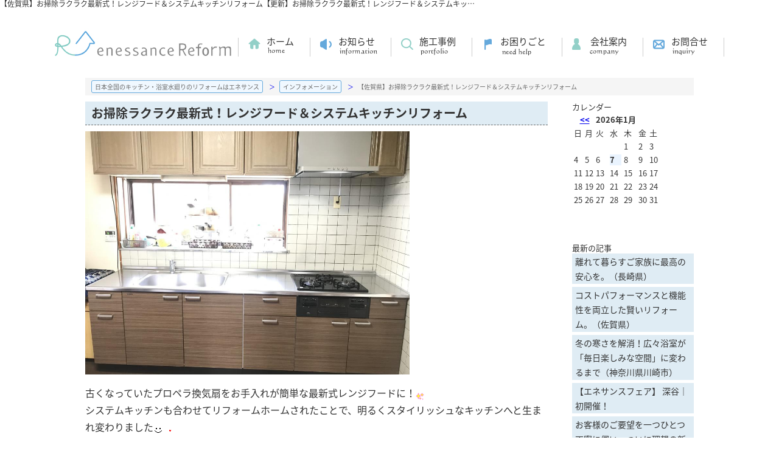

--- FILE ---
content_type: text/html; charset=UTF-8
request_url: https://www.enessance-reform.com/info/page_1433.html
body_size: 21367
content:

<!doctype html>
<html>
<head>
<meta charset="utf-8">
<meta http-equiv="X-UA-Compatible" content="IE=edge">
<meta name="viewport" content="width=1100">
<title>【佐賀県】お掃除ラクラク最新式！レンジフード＆システムキッチンリフォーム【更新】お掃除ラクラク最新式！レンジフード＆システムキッチンリフォーム｜日本全国のキッチン・浴室水廻りのリフォームのことならエネサンス</title>
<meta name="description" content="エネサンス九州佐賀事業所のシステムキッチン、レンジフード施工事例を更新致しました！<br>是非、ご覧ください！｜日本全国のキッチン・浴室水廻りのリフォームのことならエネサンス">
<meta name="keywords" content="システムキッチン,キッチンリフォーム,レンジフード,エネサンス九州お掃除ラクラク最新式！レンジフード＆システムキッチンリフォーム,ブログ,記事,エネサンスホールディングス">
<link rel="stylesheet" type="text/css" href="/css/base.css" />
<link rel="stylesheet" type="text/css" href="/css/common.css" />
<link rel="stylesheet" href="/css/jirei.css" type="text/css">
<link rel="stylesheet" media="screen,print" type="text/css" href="/css/cms_pc.css" />
<script src="//ajax.googleapis.com/ajax/libs/jquery/1.11.0/jquery.min.js"></script>
<script type="text/javascript" src="/js/smart.js"></script>
<script type="text/javascript" src="/js/jquery.cookie.js"></script>
<script type="application/x-javascript" src="/js/change_mode.js"></script>
<script type="text/javascript" src="/js/jireislide.js"></script>


<script src="//ajax.googleapis.com/ajax/libs/jquery/1.9.1/jquery.min.js"></script>
<script type="text/javascript" src="https://maps.google.com/maps/api/js?sensor=false"></script>
<script language=javascript>
<!-- Hide script from old browser
var map;
var infowindow;
function initialize() {
	var latlng = new google.maps.LatLng(%%LAT%%,%%LNG%%);
	var opts = {
	  zoom: %%MAPSCALE%%,
	  center: latlng,
	  mapTypeId: google.maps.MapTypeId.ROADMAP
	};
	map = new google.maps.Map(document.getElementById("map_canvas"), opts);

	infowindow = new google.maps.InfoWindow({
	  content: '%%MAPCONTENT%%',
	  position: latlng
	});
	infowindow.open(map);
}
function doOpen() {
  infowindow.open(map);
}
// end hiding -->
</script>

<!-- Google Tag Manager -->
<script>(function(w,d,s,l,i){w[l]=w[l]||[];w[l].push({'gtm.start':
new Date().getTime(),event:'gtm.js'});var f=d.getElementsByTagName(s)[0],
j=d.createElement(s),dl=l!='dataLayer'?'&l='+l:'';j.async=true;j.src=
'https://www.googletagmanager.com/gtm.js?id='+i+dl;f.parentNode.insertBefore(j,f);
})(window,document,'script','dataLayer','GTM-MH5DM7R');</script>
<!-- End Google Tag Manager -->

<script type="text/javascript" src="/jcjs/cms_blogparts.js?v=2.3"></script>
<script type="text/javascript" src="/jcjs/jquery.fancybox.js?v=2.1.5"></script>
<link rel="stylesheet" type="text/css" href="/jcjs/css/jquery.fancybox.css?v=2.1.5" media="screen" />
</head>
<body>
<!-- Google Tag Manager (noscript) -->
<noscript><iframe src="https://www.googletagmanager.com/ns.html?id=GTM-MH5DM7R"
height="0" width="0" style="display:none;visibility:hidden"></iframe></noscript>
<!-- End Google Tag Manager (noscript) -->

<!---------------------pc head --------------------->
<div class="smart_head">
<div class="smart_off test_head">
 <div class="sample_title">
  <h1>【佐賀県】お掃除ラクラク最新式！レンジフード＆システムキッチンリフォーム【更新】お掃除ラクラク最新式！レンジフード＆システムキッチンリフォーム | 日本全国のキッチン・浴室水廻りのリフォームのことならエネサンス</h1>
 </div>
</div>
<div class="header smart_off">
 <div class="h_logo"><a href="/"><img src="/img/common/h_logo.jpg" alt="株式会社 エネサンスホールディングス" /></a></div>
 <div class="h_menu">
 <ul>
  <li><a href="/">ホーム</a></li>
  <li><a href="/info/">お知らせ</a></li>
  <li><a href="/reform_jirei/">施工事例</a></li>
  <li><a href="/qa/">お困りごと</a></li>
  <li><a href="/company/">会社案内</a></li>
  <li><a href="/mailform/">お問合せ</a></li>
 </ul>
 </div> 
</div>  

</div>
</div>
<!---------------------/pc head  fin--------------------->

<!-----------------------contents----------------------->
<div class="container">
<!------main------>
<div id="main" class="maincontents_w1000">



<div class="contents_w1000">

<div itemscope itemtype="https://schema.org/BreadcrumbList" class="pan_wrap pan">
  <div itemprop="itemListElement" itemscope itemtype="https://schema.org/ListItem">
   <a href="/" itemprop="item"><span itemprop="name">日本全国のキッチン・浴室水廻りのリフォームはエネサンス</span></a>
   <meta itemprop="position" content="1" />
  </div>
  <div itemprop="itemListElement" itemscope itemtype="https://schema.org/ListItem">
   <a href="/info/" itemprop="item"><span itemprop="name">インフォメーション</span></a>
   <meta itemprop="position" content="2" />
  </div>
  <div itemprop="itemListElement" itemscope itemtype="https://schema.org/ListItem">
   <span itemprop="name">【佐賀県】お掃除ラクラク最新式！レンジフード＆システムキッチンリフォーム</span>
   <meta itemprop="position" content="3" />
  </div>
</div>

<!-------- info start -------->
<div class="info">
  <div class="info_ma_left">
    <ul>
      <li>
        <h3>お掃除ラクラク最新式！レンジフード＆システムキッチンリフォーム</h3>
        <div class="info_ma_img"><a class="fancybox" data-fancybox-group="gallery" href="/img_3/1186.jpeg"><img style="width: auto; height: auto; " src="/img_3/1186.jpeg" width="100%" height="100%" /></a></div>
        <p>古くなっていたプロペラ換気扇をお手入れが簡単な最新式レンジフードに！<img alt="" height="16" src="/jcfiles/emoji/47.gif" title="" width="16" /><br />
システムキッチンも合わせてリフォームホームされたことで、明るくスタイリッシュなキッチンへと生まれ変わりました<img alt="" height="16" src="/jcfiles/emoji/12.gif" title="" width="16" /><img alt="" height="20" src="/jcfiles/emoji/heart2.gif" title="" width="20" /><br />
<br />
詳しくは施工事例をご覧ください<img alt="" height="16" src="/jcfiles/emoji/62.gif" title="" width="16" /><br />
&rArr;<a href="https://www.enessance-reform.com/reform_jirei/page_1426.html">お掃除ラクラク最新式！レンジフード＆システムキッチンリフォーム</a></p><br />
         <span class="info_pdf"></span><br /><br />
        <p>ページ作成日　2021-03-22</p>
      </li>
    </ul>

  </div>

  <div class="info_right">
<!--カレンダータグ<br>-->
<div class="cms_gsp" data-key="b-calendar">
<div class="cms_blogparts">
	<div class="blog_header">
		<span class="blog_header_title">カレンダー</span>
	</div>
	<div class="body">
		<table class="body_calender">
			<tr>
				<th colspan="2">&nbsp;<a href="javascript:void(0)" onclick="moveCalendar(75, '2025-12', 0)">&lt;&lt;</a></th>
				<th colspan="3">2026年1月</th>
				<th colspan="2">&nbsp;</th>
			</tr>
			<tr>
				<td class="weekname">日</td>
				<td class="weekname">月</td>
				<td class="weekname">火</td>
				<td class="weekname">水</td>
				<td class="weekname">木</td>
				<td class="weekname">金</td>
				<td class="weekname">土</td>
			</tr>

			<tr>
				
				<td class="cal_nolink">&nbsp;</td>
			

			
				
				<td class="cal_nolink">&nbsp;</td>
			

			
				
				<td class="cal_nolink">&nbsp;</td>
			

			
				
				<td class="cal_nolink">&nbsp;</td>
			

			
				
				<td class="cal_nolink">1</td>
			

			
				
				<td class="cal_nolink">2</td>
			

			
				
				<td class="cal_nolink">3</td>
			</tr>

			<tr>
				
				<td class="cal_nolink">4</td>
			

			
				
				<td class="cal_nolink">5</td>
			

			
				
				<td class="cal_nolink">6</td>
			

			
				<td class="cal_link"><a href="/info/bloglist.php?g=75&f=calendar&v=2026-01-07">7</a></td>
				
			

			
				
				<td class="cal_nolink">8</td>
			

			
				
				<td class="cal_nolink">9</td>
			

			
				
				<td class="cal_nolink">10</td>
			</tr>

			<tr>
				
				<td class="cal_nolink">11</td>
			

			
				
				<td class="cal_nolink">12</td>
			

			
				
				<td class="cal_nolink">13</td>
			

			
				
				<td class="cal_nolink">14</td>
			

			
				
				<td class="cal_nolink">15</td>
			

			
				
				<td class="cal_nolink">16</td>
			

			
				
				<td class="cal_nolink">17</td>
			</tr>

			<tr>
				
				<td class="cal_nolink">18</td>
			

			
				
				<td class="cal_nolink">19</td>
			

			
				
				<td class="cal_nolink">20</td>
			

			
				
				<td class="cal_nolink">21</td>
			

			
				
				<td class="cal_nolink">22</td>
			

			
				
				<td class="cal_nolink">23</td>
			

			
				
				<td class="cal_nolink">24</td>
			</tr>

			<tr>
				
				<td class="cal_nolink">25</td>
			

			
				
				<td class="cal_nolink">26</td>
			

			
				
				<td class="cal_nolink">27</td>
			

			
				
				<td class="cal_nolink">28</td>
			

			
				
				<td class="cal_nolink">29</td>
			

			
				
				<td class="cal_nolink">30</td>
			

			
				
				<td class="cal_nolink">31</td>
			</tr>

			
				
				<td class="cal_nolink">&nbsp;</td>
			</tr>

		</table>
	</div>
</div>
</div><br><br>
<!--最新記事タグ<br>-->
<div class="cms_gsp" data-key="b-newest">
<div class="cms_blogparts">
	<div class="blog_header">
 <span class="blog_header_title">最新の記事</span>
	</div>
	<div class="body">
 <ul class="body_list">

 	<li class="list_link"><a href="/info/page_3075.html">離れて暮らすご家族に最高の安心を。（長崎県）</a></li>
 	

 	<li class="list_link"><a href="/info/page_3073.html">コストパフォーマンスと機能性を両立した賢いリフォーム。（佐賀県）</a></li>
 	

 	<li class="list_link"><a href="/info/page_3069.html">冬の寒さを解消！広々浴室が「毎日楽しみな空間」に変わるまで（神奈川県川崎市）</a></li>
 	

 	<li class="list_link"><a href="/info/page_3061.html">【エネサンスフェア】 深谷｜初開催！</a></li>
 	

 	<li class="list_link"><a href="/info/page_3060.html">お客様のご要望を一つひとつ丁寧に伺い、ついに理想の新築住宅が完成しました！（栃木県）</a></li>
 	

 	<li class="list_link"><a href="/info/page_3059.html">【エネサンスフェア】 栃木｜今年も開催します！</a></li>
 	

 	<li class="list_link"><a href="/info/page_3058.html">料理を楽しくお手入れをもっとラクに！（佐賀県）</a></li>
 	

 	<li class="list_link"><a href="/info/page_3056.html">【入場無料】 水戸（茨城県）｜窓リノベ相談会実施します！</a></li>
 	

 	<li class="list_link"><a href="/info/page_3055.html">突然のトラブルもチャンスに！水漏れ修理から叶える快適トイレリフォーム(北海道)</a></li>
 	

 	<li class="list_link"><a href="/info/page_3054.html">おうちのお困りごと対応いたします！(佐賀県）</a></li>
 	

 	<li class="list_morelink"><a href="/info/bloglist.php?g=75&f=newest&v=more">もっとみる</a></li>
 	
 </ul>

</div>
</div>

</div><br><br>
<!--テーマタグ<br>-->
<div class="cms_gsp" data-key="b-thema">
<div class="cms_blogparts">
	<div class="blog_header">
 <span class="blog_header_title">【テーマ】|</span>
	</div>
	<div class="body">
 <ul class="body_list">

 	<li class="list_link"><a href="/info/bloglist.php?g=75&f=thema&v=20">お知らせ(107)</a></li>
 	

 	<li class="list_link"><a href="/info/bloglist.php?g=75&f=thema&v=39">キャンペーン情報(3)</a></li>
 	

 	<li class="list_link"><a href="/info/bloglist.php?g=75&f=thema&v=40">更新情報(398)</a></li>
 	

 	<li class="list_link"><a href="/info/bloglist.php?g=75&f=thema&v=41">ＷＥＢチラシ(28)</a></li>
 	

 	<li class="list_link"><a href="/info/bloglist.php?g=75&f=thema&v=38">展示会情報(25)</a></li>
 	

 	
 	
 </ul>

</div>
</div>

</div><br><br>
<!--月別タグ<br>-->
<div class="cms_gsp" data-key="b-monthly">
<div class="cms_blogparts">
	<div class="blog_header">
 <span class="blog_header_title">月別</span>
	</div>
	<div class="body">
 <ul class="body_list">

 	<li class="list_link"><a href="/info/bloglist.php?g=75&f=monthly&v=2026-01">2026年01月(1)</a></li>
 	

 	<li class="list_link"><a href="/info/bloglist.php?g=75&f=monthly&v=2025-12">2025年12月(2)</a></li>
 	

 	
 	<li class="list_nolink">2025年11月(0)</li>

 	<li class="list_link"><a href="/info/bloglist.php?g=75&f=monthly&v=2025-10">2025年10月(3)</a></li>
 	

 	<li class="list_link"><a href="/info/bloglist.php?g=75&f=monthly&v=2025-09">2025年09月(2)</a></li>
 	

 	<li class="list_morelink"><a href="/info/bloglist.php?g=75&f=monthly&v=more">もっとみる</a></li>
 	
 </ul>

</div>
</div>

</div>
  </div>
  <div class="cms_back clear"><a href="/info/bloglist.php">インフォメーションの一覧へ戻る</a></div>
 </div>

</div>
<!-------- info end -------->

</div>




</div>
<!------/side------>
<!---------------------contents--------------------->

<div class="smart_off sample_copy clear">

<div class="inq">
	<div class="inq_tel"><a href="/office/"><img src="/img/common/inq_bt_01.jpg" onmouseover="this.src='/img/common/inq_bt_01_on.jpg'" onmouseout="this.src='/img/common/inq_bt_01.jpg'" alt="電話でお問合せ" /></a></div>
    <div class="inq_mail"><a href="/mailform/"><img src="/img/common/inq_bt_02.jpg" onmouseover="this.src='/img/common/inq_bt_02_on.jpg'" onmouseout="this.src='/img/common/inq_bt_02.jpg'"alt="メールでお問い合わせ" /></a></div>
</div>

<div class="pg_top"><a href="#"><img src="/img/common/f_pgtop.png" onmouseover="this.src='/img/common/f_pgtop_on.png'" onmouseout="this.src='/img/common/f_pgtop.png'" alt="ページtopへ" /></a></div>

<div class="footer clear smart_off">

<div class="f_inner">
<div class="f_blok_01">
 <div class="f_blok_row">
  <div class="f_row_tl_01">施工事例</div>
  <ul>
   <li><a href="/reform_jirei/">施工事例一覧</a></li>
   <li><a href="/reform_jirei/topic/78/4/index.php">キッチン</a></li>
   <li><a href="/reform_jirei/topic/78/5/index.php">ガスコンロ・レンジフード</a></li>
   <li><a href="/reform_jirei/topic/78/6/index.php">トイレ</a></li>
  </ul>
  <ul>
   <li><a href="/reform_jirei/topic/78/7/index.php">浴室</a></li>
   <li><a href="/reform_jirei/topic/78/8/index.php">洗面化粧室</a></li>
   <li><a href="/reform_jirei/topic/78/9/index.php">ドア・窓</a></li>
   <li><a href="/reform_jirei/topic/78/10/index.php">外装・内装</a></li>
  </ul>
  <ul>
   <li><a href="/reform_jirei/topic/78/11/index.php">大規模リフォーム・新築</a></li>
   <li><a href="/reform_jirei/topic/78/12/index.php">プチリフォーム</a></li>
   <li><a href="/reform_jirei/topic/78/43/index.php">給湯器</a></li>
   <li><a href="/reform_jirei/topic/78/14/index.php">ガス衣類乾燥機</a></li>
  </ul>
 </div>
 <div class="f_blok_row">
  <div class="f_row_tl_02">リフォームコンテンツ</div>
  <ul>
   <li><a href="/flow/">リフォームの流れ</a></li>
   <li><a href="/subsidy/">補助金について</a></li>
   <li><a href="/voices/">お客様の声</a></li>
   <li><a href="/qa/">お困りごと解決Q&A</a></li>
  </ul>
  <!--ul>
   <li>快適生活ガイドブック</li>
   <li class="f_row_li_guide"><a href="/b_kitchen/">キッチンまわり編</a></li>
   <li class="f_row_li_guide"><a href="/b_bath/">お風呂まわり編</a></li>
   <li class="f_row_li_guide"><a href="/b_washroom/">洗面化粧室編</a></li>
   <li class="f_row_li_guide"><a href="/b_toilet/">トイレまわり編</a></li>
  </ul-->
 </div>
 <div class="f_blok_row">
  <div class="f_row_tl_03">ホーム</div>
  <ul>
   <li><a href="/">トップページ</a></li>
   <li><a href="/info/">お知らせ</a></li>
   <li><a href="/company/">会社案内</a></li>
   <li><a href="/office/">拠点一覧</a></li>
  </ul>
 </div>
</div>

<div class="f_block_0203_w">
  <div class="f_blok_02">
  <div class="f_inq"><a href="/mailform/"><img src="/img/common/f_inq.jpg" onmouseover="this.src='/img/common/f_inq_on.jpg'" onmouseout="this.src='/img/common/f_inq.jpg'" alt="メールでお問合せ" /></a></div>
  <p>お電話でのお問い合わせはお近くの営業所へ</p>
  <div class="f_com_search"><a href="https://www.enessance-reform.com/office/"><img src="/img/common/f_com_search.jpg" onmouseover="this.src='/img/common/f_com_search_on.jpg'" onmouseout="this.src='/img/common/f_com_search.jpg'" alt="あなたの街のエネサンス" /></a></div>
  </div>

  <div class="f_blok_03">
  <ul class="f_blok_03_com">
    <li class="f_logo_01">エネサンスグループ会社のホームページはこちら</li>
    <li><a href="http://www.enessance.co.jp" target="_blank" ><img src="/img/common/f_com_01.jpg" onmouseover="this.src='/img/common/f_com_01_on.jpg'" onmouseout="this.src='/img/common/f_com_01.jpg'" alt="株式会社エネサンスホールディングス" /></a></li>
    <li><a href="https://www.enessance.co.jp/hokkaido/" target="_blank"><img src="/img/common/f_com_02.jpg" onmouseover="this.src='/img/common/f_com_02_on.jpg'" onmouseout="this.src='/img/common/f_com_02.jpg'" alt="株式会社エネサンス北海道" /></a></li>
    <li><a href="https://www.enessance.co.jp/tohoku/" target="_blank"><img src="/img/common/f_com_03.jpg" onmouseover="this.src='/img/common/f_com_03_on.jpg'" onmouseout="this.src='/img/common/f_com_03.jpg'" alt="株式会社エネサンス東北" /></a></li>
    <li><a href="https://www.enessance.co.jp/kanto/" target="_blank"><img src="/img/common/f_com_04.jpg" onmouseover="this.src='/img/common/f_com_04_on.jpg'" onmouseout="this.src='/img/common/f_com_04.jpg'" alt="株式会社エネサンス関東" /></a></li>
    <li><a href="https://www.enessance.co.jp/niigata/" target="_blank"><img src="/img/common/f_com_05.jpg" onmouseover="this.src='/img/common/f_com_05_on.jpg'" onmouseout="this.src='/img/common/f_com_05.jpg'" alt="株式会社エネサンス新潟" /></a></li>
    <li><a href="https://www.enessance.co.jp/chubu/" target="_blank"><img src="/img/common/f_com_06.jpg" onmouseover="this.src='/img/common/f_com_06_on.jpg'" onmouseout="this.src='/img/common/f_com_06.jpg'" alt="株式会社エネサンス中部" /></a></li>
    <li><a href="https://www.enessance.co.jp/kyushu/" target="_blank"><img src="/img/common/f_com_07.jpg" onmouseover="this.src='/img/common/f_com_07_on.jpg'" onmouseout="this.src='/img/common/f_com_07.jpg'" alt="株式会社エネサンス九州" /></a></li>
  </ul>
  <div class="f_blok_03_insta">
    <p class="f_logo_01">エネサンスグループのInstagramはこちら</p>
    <ul>
      <li><a href="https://www.instagram.com/enessance_official/" target="_blank" ><img src="/img/common/f_insta1.png" alt=""><p>エネさん公式<br>Instagram</p></a></li>
      <li><a href="https://www.instagram.com/enessance.thk/" target="_blank" ><img src="/img/common/f_insta2.png" alt=""><p>エネサンス東北<br>Instagram</p></a></li>
      <li><a href="https://www.instagram.com/enessance.chubu/" target="_blank" ><img src="/img/common/f_insta3.png" alt=""><p>エネサンス中部<br>Instagram</p></a></li>
    </ul>
  </div>
  </div>
</div>
</div>
</div>
<div class="f_logo2 smart_off">
 <img src="/img/common/f_logo_02.jpg" alt="株式会社エネサンス" />
 <div class="f_gmo">
  <!-- サイトシール -->
  <span id="ss_gmo_img_wrapper_115-57_image_ja">
  <a href="https://jp.globalsign.com/" target="_blank" rel="nofollow">
  <img alt="SSL　GMOグローバルサインのサイトシール" border="0" id="ss_img" src="//seal.globalsign.com/SiteSeal/images/gs_noscript_115-57_ja.gif">
  </a>
  </span>
  <script type="text/javascript" src="//seal.globalsign.com/SiteSeal/gmogs_image_115-57_ja.js" defer="defer"></script>
  <!-- サイトシール end-->
 </div>
</div>



<div class="f_copy">Copyright © Enessance Holdings. All Rights Reserved.</div>

</div>

</div>

<script>
  (function(i,s,o,g,r,a,m){i['GoogleAnalyticsObject']=r;i[r]=i[r]||function(){
  (i[r].q=i[r].q||[]).push(arguments)},i[r].l=1*new Date();a=s.createElement(o),
  m=s.getElementsByTagName(o)[0];a.async=1;a.src=g;m.parentNode.insertBefore(a,m)
  })(window,document,'script','https://www.google-analytics.com/analytics.js','ga');

  ga('create', 'UA-104302572-1', 'auto');
  ga('send', 'pageview');

</script>



<script type="text/javascript" src="/jcjs/cms_goodcomment.js"></script>
</body>
</html>





--- FILE ---
content_type: text/css
request_url: https://www.enessance-reform.com/css/jirei.css
body_size: 19383
content:
/* CSS Document */

/*----------------------------------------------------

	事例詳細　PC用記述

----------------------------------------------------*/

@media print, screen and (min-width: 769px){

.pc_off {display: none;}
.clear{ clear:both;}
.not_use{display:none;}

h1{
	color : #333;
	font-size:12px;
	font-weight:normal;
	margin:0px;
	padding:0px;
	text-align:center;
}

/*----------------------------------------------------
	maincontents
----------------------------------------------------*/
.maincontents{
}
h2.jirei_title{
    width: 780px;
    font-size: 20px;
    line-height: 30px;
    margin: 0 auto 10px auto;
    padding: 0 0 10px 0;
    text-align: center;
    color: #333333;
    font-weight: bold;
    border-bottom: 1px dotted #333333;
}
.jirei_mainimg{
	width:780px;
	margin:0 auto;
	text-align:center;
}
.jirei_mainimg img{
	max-width:100%;
	height:auto;
}
p.jirei_maincom{
	width:680px;
	margin:0 auto 10px auto;
	padding:10px;
	background:#FFFFFF;
	font-size:14px;
	color:#000000;
}
/************建物データ****************/
.jirei_data{
	width:780px;
	margin:0 auto;
}
.jirei_data table{
	width:780px;
	background:#E2E2E2;
}
.jirei_data table tr th,
.jirei_data table tr td{
	padding:10px;
}
.jirei_data table tr th{
	width:200px;
	background:#DFECF4;
	color:#333333;
}
.jirei_data table tr td{
	background:#FFFFFF;
}
.jirei_contents {
}
.jirei_contents div {
	border-bottom: 1px solid #ccc;
	margin-bottom: 10px;
	padding-bottom: 10px;
}
.jirei_contents div:last-child {
	border-bottom: none;
	margin-bottom:0;
	padding-bottom: 0;
}
.jirei_contents span {
	background: #93d0c8;
	color: #fff;
	border-radius: 3px;
	padding: 3px 10px;
	display: inline-block;
	*display: inline;
	*zoom: 1;
	margin-bottom: 10px;
}
.jirei_contents p {
	width: 100%;
	margin: 0;
}

.cms_topic_tag{
	background: #65A9DC;
	border-radius: 3px;
	padding: 3px 10px;
	display: inline-block;
	margin:5px 5px 0 0;
	}

.cms_topic_tag a{
	color: #fff;
	text-decoration:none;
	}

.cms_topic_tag a::before{
	content:"#"
	}

/************画像レイアウト１****************/
.jirei_imglayout1{
	width:780px;
	margin:20px auto;
	padding:0;
}
.jirei_imglayout1 h3{
    font-size: 26px;
    text-align: left;
    text-indent: 32px;
    margin: 0px auto;
    display: block;
    clear: both;
    background-image: url(/img/common/h3_bg.jpg);
    background-repeat: no-repeat;
    line-height: 65px;
    padding: 5px 0 0 0;
}
.jirei_imglayout1 ul{
	padding:10px;
	border:1px dashed #CCCCCC;
	background:#FFFFFF;
}
.jirei_imglayout1 ul li{
	display:inline-block;
	*display:inline;
	*zoom:1;
	vertical-align:top;
	position:relative;
}
.jirei_imglayout1 ul li span{
	display;block;
	width:80px;
	position:absolute;
	left:0px;
	top:0px;
	color:#FFFFFF;
	font-size:14px;
	font-weight:bold;
	text-align:center;
	line-height:25px;
}
.jirei_imglayout1 ul li img{
	border:1px solid #CCCCCC;
	padding:2px;
}
.jirei_imglayout1 ul li p{
	margin:5px;
	padding:0;
}


li.jirei_img_before{
	width:230px;
	float:left;
	margin-bottom:20px;
}


li.jirei_img_before img{
	max-width:220px;
	max-height:300px;
	width:auto;
	height:auto;
}
li.jirei_img_before span{
	background:#CCCCCC;
}
li.jirei_img_after{
	width:465px;
	float:left;
	margin-bottom:20px;
}
li.jirei_img_after img{
	max-width:459px;
	max-height:380px;
	width:auto;
	height:auto;
}
li.jirei_img_after span{
	background:#0A0A0A;
}

.jirei_img_yaji{
	width:60px;
	text-align:center;
	float:left;
}


li.jirei_img_yaji img{
	border:none !important;
	padding:0px !important;
}
li.jirei_img_list{
	width: 375px;
	text-align: center;
}
li.jirei_img_list img{
	max-width:369px;
	max-height:300px;
	width:auto;
	height:auto;
}

/************画像レイアウト2****************/
.jirei_imglayout2{
	width:780px;
	margin:20px auto;
	padding:0;
}

.jirei_imglayout2 h3{
    font-size: 26px;
    text-align: left;
    text-indent: 32px;
    margin: 0px auto;
    display: block;
    clear: both;
    background-image: url(/img/common/h3_bg.jpg);
    background-repeat: no-repeat;
    line-height: 65px;
    padding: 5px 0 0 0;
}

.jirei_imglayout2 ul{
	overflow: hidden;
	text-align: center;
    margin: 0;
    padding: 0;
}

.jirei_imglayout2 ul li{
	display:inline-block;
	*display: inline;
	*zoom: 1;
	vertical-align: top;
	margin: 20px 20px 0;
	width: 348px;
}

.jirei_imglayout2 ul li:nth-child(1),
.jirei_imglayout2 ul li:nth-child(2) {
	margin-top: 0;
}

.jirei_imglayout2 ul li img{
	max-width:350px;
}

/************画像レイアウト3****************/
.jirei_imglayout3{
	width:780px;
	margin:20px auto;
	padding:0;
}
.jirei_imglayout3 h3{
    font-size: 26px;
    text-align: left;
    text-indent: 32px;
    margin: 0px auto;
    display: block;
    clear: both;
    background-image: url(/img/common/h3_bg.jpg);
    background-repeat: no-repeat;
    line-height: 65px;
    padding: 5px 0 0 0;
}

.jirei_imglayout3 ul li{
	text-align:center;
	position:relative;
}
.jirei_imglayout3 ul li p {
	margin: 0;
}
.jirei_imglayout3 ul li span{
	display:block;
	text-align:center;
    position: absolute;
    bottom: 0px;
    width: 480px;
	margin:0 110px;
	background-color:#FFFFFF;
}
/************画像レイアウト4****************/

.jirei_imglayout4{
	width:780px;
	margin:20px auto;
	padding:0;
	overflow:hidden;
}
.jirei_imglayout4 h3{
    font-size: 26px;
    text-align: left;
    text-indent: 32px;
    margin: 0px auto;
    display: block;
    clear: both;
    background-image: url(/img/common/h3_bg.jpg);
    background-repeat: no-repeat;
    line-height: 65px;
    padding: 5px 0 0 0;
}

.jirei_imglayout4 .img_c4 {
	width:242px;
	float:left;
	list-style:none;
	margin-right:20px;
	text-align:left;}

.jirei_imglayout4 .img_c4 img{
	padding:5px;
	border:solid 1px #CCC;
	background:#FFF;
	max-width: 230px;
}

.jirei_imglayout4 .img_c5 {
	width:500px;
	height:auto;
	background:#FFF;
	text-align:left;
	float:left;}

.jirei_imglayout4 .img_c5 img{
	max-width:500px;
	height:auto;
	padding:5px;
	background:#FFF;
	text-align:left;
	border:solid 1px #CCC;
}


/************完成画像****************/
.jirei_kansei_img{
	width:778px;
	margin:20px auto;
	padding:0;
	background:#FFFFFF;
	border:1px solid #CCCCCC;
}
.jirei_kansei_img h3{
	margin:0 0 10px 0;
	padding:0;
	line-height: 32px;
	text-align:center;
	background-color: #EEEEEE;
}
.jirei_kansei_img div{
	float:right;
	width: 380px;
	height:290px;
	padding:10px;
	text-align:center;
}
.jirei_kansei_img div img{
	max-width: 360px;
	max-height: 270px;
	width:auto;
	height:auto;
}
.jirei_kansei_img ul{
	float: left;
	width: 358px;
	margin:10px;
	padding:0;
}
.jirei_kansei_img ul li{
	width: 46%;
	display:inline-block;
	*
	display:inline;
	*
	zoom:1;
	margin: 0 5px 5px 5px;
	vertical-align:top;
}
.jirei_kansei_img ul li img{
	max-width:100%;
	height:auto;
}

/************スタッフコメント****************/
.jirei_staffcom{
	width:780px;
	margin:20px auto;
	padding:0;
}
.jirei_staffcom p{
	padding:10px;
	background:#EEEEEE;
}

/************お客様の声****************/
.jirei_voice{
	width:770px;
	margin:30px auto 20px auto;
	padding:0;
	background:#FFFFFF;
	border:5px solid #eeeeee;
}
.jirei_guestimg,
.jirei_tantoimg{
	width:220px;
	margin:10px;
	float:left;
}
.jirei_guestcom,
.jirei_tantocom{
    width: 510px;
	margin:10px;
	float:right;
	font-size:14px;
	line-height:1.8em;
}
.jirei_guestcom span,
.jirei_tantocom span{
	display:block;
	color:#FF7055;
	line-height:30px;
	font-weight:bold;
	font-size:14px;
	margin:0 0 15px 0;
	border-bottom:1px dotted #CCCCCC;
}

.jirei_tantovoice{
	clear:both;
}

.jirei_guestvoice{
    overflow: hidden;
    border-bottom: 5px solid #eeeeee;
}

/************お問合せ****************/
.jirei_inq{
	margin:20px 0;
	text-align:center;
	position:relative;
}
.jirei_inq a {
	position:relative;
	display: block;
	width: 500px;
	margin: 0 auto;
	padding: 25px 0;
	text-align: center;
	text-decoration: none;
	background: #FF7926;
	font-size: 17px;
	/*border-radius: 3px;
	box-shadow:2px 2px 1px 0px #bdbdbd;*/
}
.jirei_inq span {
	display: block;
	color: #fff;
	font-weight: bold;
	background: url(/img/icon_mail.png) no-repeat 4% 50%, url(/img/arrow_white.png) no-repeat 97% 50%;
}
.jirei_inq span br {	display: none;}
.jirei_inq a:hover {
	/*background: #ED7123;
	box-shadow:none;
	top: 2px;
	left: 2px;*/
}


/***　スライダーメイン画像サイズ　***/
.flickSlider .flickView ul li img {
	max-width: 480px;
	max-height: 270px;
	width:auto;
	height:auto;
}


/* .flickView
--------------------------- */
.flickSlider .flickView,
.flickSlider .flickView ul,
.flickSlider .flickView ul li {
	padding-bottom: 20px;/*追加*/
}

}/*PC記述終了*/


/*----------------------------------------------------

	事例詳細　スライダー記述　PC/SP両用

----------------------------------------------------*/

.flickSlider {
    margin: 0 auto;
    text-align: left;
    display: none;
}
 
/* .flickView
--------------------------- */
.flickSlider .flickView {
    width: 100%;
    text-align: left;
    position: relative;
    overflow: hidden;
}
.flickSlider .flickView ul {
    top: 0;
    left: 0;
    width: 100%;
    position: absolute;
    overflow: hidden;
}
.flickSlider .flickView ul li {
    width: 100%;
    float: left;
    display: inline;
    overflow: hidden;
}

 
/* .flickThumb
--------------------------- */
.flickSlider .flickThumb {
    width: 100%;
    overflow: hidden;
}
.flickSlider .flickThumb ul {
    width: 110%;
	margin-top: 10px;/*追加*/
}
.flickSlider .flickThumb ul li {
    float: left;
    cursor: pointer;
    display: inline;
	max-height:120px;/*追加*/
    height: 83px;
    overflow: hidden;
}
.flickSlider .flickThumb ul li img {
    width: 100%;
}
.flickSlider .flickThumb ul li.active {/*追加*/
	border:5px solid #654820;
    -webkit-box-sizing: border-box;
       -moz-box-sizing: border-box;
         -o-box-sizing: border-box;
        -ms-box-sizing: border-box;
            box-sizing: border-box;
	*border-width:0px 0px 5px 0px;
	*opacity: 1;

/*    filter:alpha(opacity=100)!important;
    -moz-opacity: 1!important;
    opacity: 1!important;
*/

}
 
/* sideNavi
------------------------- */
.flickSlider .btnPrev,
.flickSlider .btnNext {
    top: 0;
    width: 10%;
    height: 100%;
    position: absolute;
    cursor: pointer;
}
.flickSlider .btnPrev {
    left: 0;
    background: #ccc url(../img/btnPrev.png) no-repeat center center;
}
 
.flickSlider .btnNext {
    right: 0;
    background: #ccc url(../img/btnNext.png) no-repeat center center;
}
 
 
/* =======================================
    ClearFixElements
======================================= */
.flickSlider .flickView ul:after,
.flickSlider .flickThumb ul:after {
    content: ".";
    height: 0;
    clear: both;
    display: block;
    visibility: hidden;
}
 
.flickSlider .flickView ul,
.flickSlider .flickThumb ul {
    display: inline-block;
    overflow: hidden;
}




/*----------------------------------------------------

	事例詳細　SP用記述

----------------------------------------------------*/


@media screen and (max-width:768px){

img{
max-width: 100%;
height: auto;
width /***/:auto;
}
.smart_off {display: none;}

.not_use{display:none;}

h1{
	color : #333;
	font-size:12px;
	font-weight:normal;
	margin:0px;
	padding:0px;
	text-align:center;
}
.container{
	width:100% !important;
	background-image:none !important;
	border:none !important;
}


/*----------------------------------------------------
	maincontents
----------------------------------------------------*/

.maincontents {
	float: none !important;
	width: 95% !important;
	margin: 0 auto !important;
}
h2.jirei_title{
	width:100%;
	font-size: 20px;
	line-height: 30px;
	margin:0 auto 10px auto;
	padding: 15px 0;
	text-align: center;
	color: #333333;
	font-weight: bold;
	border-bottom:1px dotted #333333;
}
.jirei_mainimg{
	width:100%;
	margin:0 auto;
	text-align:center;
}
.jirei_mainimg img{
	max-width:100%;
	max-height:300px;
	height:auto;
}
p.jirei_maincom{
	width:100%;
	margin:0 auto 10px auto;
	padding:10px 0;
	background:#FFFFFF;
	font-size:14px;
	color:#000000;
}

.jirei_movie{
	margin:0 auto 20px auto;
	}

.jirei_movie iframe{
	width:96%;
	padding:72px 2% 6% 2%;
	background-color:#dfecf4;
	background-image:url(/img/jirei_movie_title.png);
	background-size: 100%;
	background-position-x: center;
	background-position-y: 20px;
	background-repeat: no-repeat;
}

/************建物データ****************/
.jirei_data{
	width:100%;
	margin:0 auto;
}
.jirei_data table{
	width:100%;
	background:#E2E2E2;
}
.jirei_data table tr th,
.jirei_data table tr td{
	padding:10px;
}
.jirei_data table tr th{
	width:30%;
	background:#E0EAEA;
}
.jirei_data table tr td{
	background:#FFFFFF;
}
.jirei_contents {
}
.jirei_contents div {
	border-bottom: 1px solid #ccc;
	margin-bottom: 10px;
	padding-bottom: 10px;
}
.jirei_contents div:last-child {
	border-bottom: none;
	margin-bottom:0;
	padding-bottom: 0;
}
.jirei_contents span {
	background: #93d0c8;
	color: #fff;
	border-radius: 3px;
	padding: 3px 10px;
	display: inline-block;
	*display: inline;
	*zoom: 1;
	margin-bottom: 10px;
}
.jirei_contents p {
	width: 100%;
	margin: 0;
}
.jirei_contents span:empty,
.jirei_contents p:empty{
	display:none;
}


.cms_topic_tag{
	background: #65A9DC;
	border-radius: 3px;
	padding: 3px 10px;
	display: inline-block;
	margin:5px 5px 0 0;
	}

.cms_topic_tag a{
	color: #fff;
	text-decoration:none;
	}

.cms_topic_tag a::before{
	content:"#"
	}

/************画像レイアウト１****************/

.jirei_imglayout1 h3,
.jirei_imglayout2 h3,
.jirei_imglayout3 h3,
.jirei_imglayout4 h3{
	margin:10px 0 5px 0;
	font-size:20px;
	font-weight:bold;
	line-height:50px;
	color:#fff;
	text-align:center;
	background:#93d0c8;
}



.jirei_imglayout1{
	width:100%;
	margin:20px auto;
	padding:0;
	border-top:4px double #CCCCCC;
}
.jirei_imglayout1 ul{
	padding:10px;
	border:1px dashed #CCCCCC;
	background:#FFFFFF;
}
.jirei_imglayout1 ul li{
	vertical-align:top;
	position:relative;
}
.jirei_imglayout1 ul li span{
	display;block;
	width:80px;
	position:absolute;
	left:0px;
	top:0px;
	color:#FFFFFF;
	font-size:14px;
	font-weight:bold;
	text-align:center;
	line-height:25px;
}
.jirei_imglayout1 ul li img{
	border:1px solid #CCCCCC;
	padding:2px;
}
.jirei_imglayout1 ul li p{
	margin:5px;
	padding:0;
}
li.jirei_img_before{
	padding-top:25px;
}
li.jirei_img_before span{
	background:#CCCCCC;
}
li.jirei_img_after span{
	background:#0A0A0A;
}
li.jirei_img_after{
	padding-top:25px;
}
li.jirei_img_yaji img{
	border:none !important;
	padding:0px !important;
}
li.jirei_img_list{
	text-align: center;
}
/************画像レイアウト2****************/
.jirei_imglayout2{
	width:100%;
	margin:20px auto;
	padding:0;
	border-top:4px double #CCCCCC;
}

.jirei_imglayout2 ul li{
	text-align:center;
}
.jirei_imglayout2 ul li span{
	display:block;
	text-align:center;
	padding:0px;
	line-height:20px;
}
/************画像レイアウト3****************/
.jirei_imglayout3{
	width:100%;
	margin:20px auto;
	padding:0;
	border-top:4px double #CCCCCC;
}
.jirei_imglayout3 h3{
	margin:10px 0 5px 0;
	font-size:20px;
	font-weight:bold;
	line-height:50px;
	color:#fff;
	text-align:center;
	background:#93d0c8;
}
.jirei_imglayout3 ul{
	background:#FFFFFF;
}
.jirei_imglayout3 ul li{
	display:inline-block;
	*display:inline;
	*zoom:1;
	vertical-align:top;
	position:relative;
}
.jirei_imglayout3 ul li p{
	padding:0;
	margin: 0;
	text-align: center;
}
.jirei_imglayout3 ul li span{
	display:block;
	text-align:center;
	line-height:18px;
	position:absolute;
	bottom: 0;
	left: 0;
	padding: 5px;
	background: rgba(255,255,255,0.8);
	width: 100%;
	box-sizing: border-box;
}
.jirei_imglayout3 ul li img{
}
.jirei_imglayout3 .flickSlider .flickView ul li {
	padding: 0;
}

/************画像レイアウト4****************/
.jirei_imglayout4 ul {
	}

.jirei_imglayout4 ul li{
	list-style: none;
	margin: 0 0 10px 0;
	text-align: left;
	}

.jirei_imglayout4 ul li:nth-child(3n){
	}

.jirei_imglayout4 ul li img{
	padding: 5px;
	border: solid 1px #CCC;
	background: #FFF;
	box-sizing:border-box;
	}

.jirei_imglayout4 ul li p{
	margin:5px 0px;
	}



/************完成画像****************/
.jirei_kansei_img{
	width:100%;
	margin:20px auto;
	padding:0;
	background:#FFFFFF;
	border:1px dashed #CCCCCC;
}
.jirei_kansei_img h3{
	margin:10px 0;
	padding:0;
	text-align:center;
}
.jirei_kansei_img div{
	padding:10px;
	text-align:center;
}
.jirei_kansei_img ul{
	margin:10px;
	padding:10px;
}
.jirei_kansei_img ul li{
	width:30%;
	display:inline-block;
	*display:inline;
	*zoom:1;
	margin:3px;
	vertical-align:top;
}
.jirei_kansei_img ul li img{
	max-width:100%;
	height:auto;
}

/************スタッフコメント****************/
.jirei_staffcom{
	width:100%;
	margin:20px auto;
	padding:0;
}
.jirei_staffcom p{
	padding:10px;
	background:#FFFFFF;
}

/************お客様の声****************/
.jirei_voice{
	width:100%;
	margin:30px auto 20px auto;
	padding:0;
	background:#FFFFFF;
	border:1px dashed #CCCCCC;
}
.jirei_guestimg,
.jirei_tantoimg{
	padding:10px;
	text-align:center;
}
.jirei_guestcom,
.jirei_tantocom{
	padding:0 10px 10px 10px;
	text-align:left;
}
.jirei_guestcom span,
.jirei_tantocom span{
	display:block;
	color:#FF7055;
	line-height:30px;
	font-weight:bold;
	font-size:16px;
	margin:0 0 15px 0;
	text-align:center;
	border-bottom:1px dotted #CCCCCC;
}

.jirei_tantovoice{
	clear:both;
}
/************お問合せ****************/
.jirei_inq{
	margin:10px 0;
	text-align:center;
	position:relative;
}
.jirei_inq a {
	position:relative;
	display: block;
	width: 90%;
	margin: 0 auto;
	padding: 30px 0;
	text-align: center;
	text-decoration: none;
	/*background: #FF7926;*/
	font-size: 16px;
	line-height: 24px;
	border-radius: 3px;
	/*box-shadow:2px 2px 1px 0px #bdbdbd;*/
	background: url(/img/jirei_mail_sp.png) no-repeat 100% 0%;
	background-size:cover;
}
.jirei_inq span {
	display: block;
	color: #fff;
	font-weight: bold;
	/*background: url(/img/icon_mail.png) no-repeat 4% 50%, url(/img/arrow_whit.png) no-repeat 97% 50%;*/
	background-size: 20px auto;
}
.jirei_inq a:hover {
	background: #ED7123;
	box-shadow:none;
	top: 2px;
	left: 2px;
}


/***　スライダーメイン画像サイズ　***/
.flickSlider .flickView ul li img {
    max-width: 100%;
    max-height: 100%;
}

}/*SP記述終了*/

--- FILE ---
content_type: text/css
request_url: https://www.enessance-reform.com/css/cms_pc.css
body_size: 49002
content:
/*-----------------------------------------------
	レイアウト	container
-----------------------------------------------*/
#container {
	width: 100%;
}

.container {
	width: 1000px;
	margin: 0 auto 20px auto;
	overflow: hidden;
}

.maincontents {
	width: 780px;
	float: right;
}

.maincontents_w1000 {
	width: 1000px;
}

.side {
	width: 200px;
	float: left;
}

img {
	max-width: 100%;
	vertical-align: bottom;
	width
	/***/
	: auto;
}

a img {
	border: none;
}

div#map_canvas img {
	max-height: none;
}

.pc_off {
	display: none;
}

.pc_off_cms {
	display: none;
}

._jcpage_spbtn_area {
	display: none;
}

/*-----------------------------------------------
	共通項目
-----------------------------------------------*/
body {
	width: 100%;
	color: #333;
	margin: 0;
	padding: 0;
}

.contents {
	width: 780px;
	height: auto;
	margin: 0px auto;
	overflow: hidden;
}

.contents_w1000 {
	width: 1000px;
	height: auto;
	margin: 0px auto;
	overflow: hidden;
}


.b_nav p,
.c_nav p {
	float: left;
	border: 1px solid #333;
	height: 38px;
	width: 208px;
	line-height: 38px !important;
	text-align: center;
	text-indent: 10px;
	margin: 0 !important;
	padding: 0 !important;
}

.b_nav p {
	background: url(/img/common/icon_book.gif) no-repeat 10px 50%;
}

.c_nav p {
	background: url(/img/common/icon_balloon.gif) no-repeat 10px 50% !important;
}

.b_nav ul,
.c_nav ul {
	overflow: hidden;
	float: right;
}

.b_nav li,
.c_nav li {
	float: left;
	margin-left: 15px;
}

.b_nav a,
.c_nav a {
	display: block;
	background: url(/img/common/arrow_green.gif) no-repeat 0 50%;
	padding-left: 20px;
	line-height: 38px;
	color: #333;
	text-decoration: none;
}

.b_nav a:hover,
.c_nav a:hover {
	text-decoration: underline;
}

h2.cms_h2 {
	height: 111px;
	width: 660px;
	font-size: 26px;
	text-align: left;
	text-indent: 20px;
	margin: 0px auto 20px auto;
	clear: both;
	background-image: url(/img/common/h2_bg.jpg);
	background-repeat: no-repeat;
	background-position: right top;
	display: table-cell;
	line-height: 36px;
	vertical-align: middle;
	padding: 5px 100px 20px 20px;
}

.info_h2 {
	width: 880px !important;
}

h3.cms_h3 {
	font-size: 26px;
	text-align: left;
	text-indent: 32px;
	margin: 0px auto;
	display: block;
	clear: both;
	background-image: url(/img/common/h3_bg.jpg);
	background-repeat: no-repeat;
	line-height: 65px;
	padding: 5px 0 0 0;
}

.cms_color {
	background-color: #DFECF4;
}

.cms_back {
	text-align: left;
	margin: 10px auto 10px auto;
	padding: 0px 0px 0px 0px;
}

.cms_back a {
	color: #004CD3;
	font-size: 12px;
	line-height: 18px;
}

.cms_back a:hover {
	text-decoration: none;
	color: #999999;
}

.float_r {
	float: right;
}

.float_l {
	float: left;
}

.clear {
	clear: both;
}

.clearfix:after {
	content: ".";
	display: block;
	clear: both;
	height: 0;
	visibility: hidden;
}

.clearfix {
	min-height: 1px;
}

* html .clearfix {
	height: 1px;
	/*\*/
	/*/
	height: auto;
	overflow: hidden;
	/**/
}

.grouppaging {
	text-align: center;
	clear: both;
}

.grouppaging li {
	display: inline-block;
	vertical-align: top;
	*display: inline;
	*zoom: 1;
	width: 40px !important;
	margin: 2px !important;
}

.grouppaging a {
	/*width: 35px;
	height: 35px;
	line-height: 35px;
	display: block;
	background: #eeeeee;
	text-align: center;
	font-weight: bold;
	color: #000000;
	text-decoration: none;
	margin-right: 5px;*/
}

.grouppaging a:hover {
	background: #aaaaaa;
}

.grouppaging a.active {
	background: #FFBF00;
}

.map_text {
	font-size: 14px;
	font-weight: bold;
	text-align: center;
	margin: 5px 0;
}

/*-----------------------------------------------
	CMS CSS
-----------------------------------------------*/

/*----------------------------------------------------------
　　◎  Ｑ＆Ａ /qa/
----------------------------------------------------------*/
.qa1 ul {
	margin: 0;
	padding: 0;
}

.qa1 li {
	width: 100%;
	list-style: none;
	margin: 0px;
	padding: 0px 0px 10px 0px;
	overflow: hidden;
}

.qa_more {
	margin: 0 0 30px 0;
	display: block;
	text-align: center;
	font-size: 14px;
	overflow: hidden;
}

.qa_more a {
	text-decoration: none;
	border: 1px solid #333;
	color: #333;
	padding: 3px 10px 5px;
	display: block;
	float: right;
}

.qa_more a:hover {
	text-decoration: underline;
	background: #DFECF4;
}

h3.qa1_h3 {
	color: #333;
	font-size: 18px;
	font-weight: normal;
	line-height: 32px;
	margin: 0px 0px 10px 0px;
	padding: 10px 0px 10px 0px;
	border-top: solid 1px #AAA;
	border-bottom: solid 1px #AAA;
}

.qa1 p {
	font-size: 14px;
	line-height: 24px;
	margin: 0px 0px 0px 0px;
	padding: 20px;
	background: #FFF4F4;
}

.qa1 p span {
	color: #F00;
}

.qa_shosai {
	margin: 20px 0 0 0;
	color: #333;
	font-size: 16px;
	font-weight: normal;
	line-height: 28px;
	padding: 0px 0px 10px 0px;
}

.qa_anchor {
	margin-bottom: 20px;
}

.qa_anchor ul {
	overflow: hidden;
	text-align: center;
}

.qa_anchor li {
	display: inline-block;
	*display: inline;
	*zoom: 1;
	margin: 0 3px 8px;
}

.qa_anchor a {
	background: url(/img/common/arrow_down.gif) no-repeat 93% 50%;
	border: 2px solid #ccc;
	line-height: 35px;
	height: 36px;
	display: block;
	color: #333;
	text-decoration: none;
	font-size: 15px;
	padding: 0 30px 0 16px;
}

.qa_anchor a:hover {
	background-color: #DFECF4;
}

.qa_link a {
	position: relative;
	display: block;
	width: 500px;
	margin: 0 auto;
	padding: 25px 0;
	text-align: center;
	text-decoration: none;
	background-color: #65A9DC;
	font-size: 17px;
	border-radius: 3px;
	box-shadow: 2px 2px 1px 0px #bdbdbd;
	background: url(/img/arrow_white.png) #65A9DC no-repeat;
	background-position: 98% 50%;
	display: block;
	color: #fff;
	font-weight: bold;
}

.qa_link a span {}

.qa_link a:hover {
	background: url(/img/arrow_white.png) #589acc no-repeat;
	background-position: 98% 50%;
	box-shadow: none;
	top: 2px;
	left: 2px;
}

.qa_link a:empty {
	display: none;
}

/*----------------------------------------------------------
　　◎  インフォメーション /info/
----------------------------------------------------------*/
.info {
	overflow: hidden;
	clear: both;
}

.info_left {
	width: 780px;
	margin: 0;
	padding: 0;
	float: left;
}

.info_left ul {
	margin: 0;
	padding: 0;
	list-style: none;
}

.info_left ul li {
	margin-bottom: 20px;
	overflow: hidden;
}

.info_left h3 a {
	color: #333;
	text-decoration: none;
	float: left;
}

.info_left h3 span {
	display: block;
	float: right;
	color: #333;
	text-decoration: none;
	font-size: 16px;
	line-height: 30px;
}

.info_left h3 a:hover {
	text-decoration: underline;
}

.info_left h3 p {
	color: #333;
	font-size: 18px;
	line-height: 38px;
	padding: 10px 15px;
	white-space: nowrap;
	overflow: hidden;
	text-overflow: ellipsis;
	width: 650px;
}

.info_left a:hover p {
	color: #fff;
	text-decoration: none;
}

.info_left p {
	font-size: 14px;
	line-height: 36px;
	margin: 0px 0px 0px 0px;
	padding: 0px 0px 0px 0px;
}

.info_left p img {
	vertical-align: middle !important;
}

.info_left ul.info_list li {
	border: 4px double #ccc;
	position: relative;
}

.info_pager {
	margin: 0px 0px 0px 0px;
	padding: 0px 0px 0px 0px;
}

.info_pager ul {
	margin: 0px 0px 0px 0px;
	padding: 0px 0px 0px 0px;
}

.info_pager li {
	list-style: none;
	margin: 0px 10px 0px 0px;
	padding: 0px 0px 0px 0px;
	float: left;
}

.info_pager li a {
	color: #333;
	text-decoration: none;
	margin: 0px 0px 0px 0px;
	padding: 5px;
	border: solid 1px #CCC;
	background: #FFF;
	display: block;
	font-weight: bold;
}

.info_pager li a:hover {
	background: #DDD;
}

.info_right {
	width: 200px;
	margin: 0px 0px 0px 20px;
	padding: 0;
	float: right;
}

.info_right iframe {
	border: none;
	width: 200px;
	vertical-align: bottom;
	margin-bottom: -20px;
}

.info h3 {
	margin: 0;
	padding: 10px;
	height: auto;
	overflow: hidden;
	background: #DFECF4;
	border-bottom: 1px dashed #666;
	font-size: 20px;
	white-space: nowrap;
	overflow: hidden;
	text-overflow: ellipsis;
}

.info_left ul li:hover {
	background: #DFECF4;
}

.info_left ul li:hover h3 {
	background: #266FA4;
	border-bottom: 1px dashed #ffffff;
}

.info_left ul li:hover h3 a,
.info_left ul li:hover h3 span {
	color: #ffffff;
}

.info h3 p {
	line-height: 30px;
}

.info_list {
	padding: 10px;
	overflow: hidden;
	position: relative;
}

.info_list a {
	display: block;
	position: absolute;
	width: 100%;
	height: 100%;
	top: 0;
	left: 0;
	z-index: 20;
}

.info_list a img {
	max-width: 180px !important;
	border: 2px solid #fff;
}

.info .info_list img {
	max-width: 185px !important;
	height: auto !important;
}

.info_list > div.float_r > p {
	width: 560px;
	margin: 0;
	padding: 0;
	line-height: 25px;
}

.info .header_title {
	display: block;
	font-weight: bold;
	line-height: 30px;
	border-bottom: 1px dashed #CCC;
	color: #333;
	padding-bottom: 10px;
	text-align: center;
	letter-spacing: 1px;
}

.info .cms_blogparts .header {
	width: 200px;
	height: 40px;
	padding-top: 0;
}

.info .cms_bsp_calendar {
	width: 200px;
	vertical-align: bottom;
	margin-bottom: -20px;
}

.info .cms_bsp_calendar table {
	width: 100%;
}

.info .cms_bsp_calendar table tr th a {
	color: #333;
}

.info .cms_bsp_calendar table tr td {
	width: 14%;
	text-align: center;
	line-height: 25px;
}

.info ul.body_list {
	margin: 0;
	padding: 0;
	list-style: none;
}

.info ul.body_list li {
	background: #DFECF4;
	margin-bottom: 5px;
	font-size: 14px;
	line-height: 24px;
	padding: 0;
	border-bottom: none;
}

.info ul.body_list li.list_nolink {
	padding: 1px 5px;
}

.info ul.body_list li a {
	display: block;
	padding: 1px 5px;
	color: #333;
	text-decoration: none;
}

.info ul.body_list li a:hover {
	text-decoration: underline;
	background: #CCC;
}

.info .list_nolink {
	padding: 1px 5px;
	color: #999;
}

.info .cal_link a {
	display: block;
	background: #EAF4FF;
	font-weight: bold;
	color: #333;
	text-decoration: none;
}

.info .cal_link a:hover {
	background: #004E9E;
	color: #fff;
}

/*info　詳細*/
.info_shosai {
	width: 100%;
	font-size: 16px;
	line-height: 32px;
	border-bottom: solid 1px #CCC;
	margin: 0px 0px 0px 0px;
	padding: 20px 0px 20px 0px;
	overflow: hidden;
}

.info img {
	height: auto !important;
}

.info_ma_left {
	width: 760px;
	margin: 0;
	padding: 0;
	float: left;
	font-size: 16px;
}

.info_ma_left ul li p {
	line-height: 1.8em;
}

.info_ma_img {
	margin: 10px 0;
}

.info_ma_img img {
	max-height: 400px;
}

.info_pdf {
	padding: 5px 15px;
	background: #65A9DC;
	color: #fff;
	height: 30px;
	cursor: pointer;
	border-radius: 3px;
	border: 2px solid #65A9DC;
	-webkit-appearance: none;
}

.info_pdf:empty {
	display: none;
}

.info_pdf a {
	color: #fff;
	text-decoration: none;
}

.info_pdf:hover {
	background: #256FA5;
	border: 2px solid #256FA5;
}


/*-----------------------------------------------
　　◎ 個人情報 /privacy/
-----------------------------------------------*/
.privacy_text {
	font-size: 12px;
	border: 1px solid #dddddd;
	overflow: hidden;
	padding: 10px;
}

/*-----------------------------------------------
　　オフィス /office/
-----------------------------------------------*/
.public {
	width: 780px;
	margin: 30px auto;
	font-size: 14px;
}

.public ul {
	width: 900px;
	list-style: none;
	margin: 0;
	padding: 0;
}

.public li {
	overflow: hidden;
}

.public table {
	width: 100%;
	border-collapse: separate;
	border-spacing: 0px;
	border-top: 1px solid #ccc;
	border-left: 1px solid #ccc;
	margin: 0 0 50px 0;
}

.public th {
	padding: 10px 5px;
	border-top: 1px solid #fff;
	border-left: 1px solid #fff;
	border-right: 1px solid #ccc;
	border-bottom: 1px solid #ccc;
}

.public td {
	padding: 10px 5px;
	border-right: 1px solid #ccc;
	border-bottom: 1px solid #ccc;
}

.public p {
	margin: 0;
	padding: 0;
	font-weight: bold;
}

.public_link {
	color: #65A9DC;
	display: block;
}

.public_link:hover {
	color: #333;
}

.public_th1 {
	width: 35%
}

.public_th2 {
	width: 25%
}

.public_th3 {
	width: 40%
}

.public_anchor {}

.public_anchor ul {
	overflow: hidden;
	text-align: center;
}

.public_anchor li {
	display: inline-block;
	*display: inline;
	*zoom: 1;
	margin: 0 3px 8px;
}

.public_anchor li:nth-child(1) {
	display: block;
}

.public_anchor a {
	background: url(/img/common/arrow_down.gif) no-repeat 93% 50%;
	border: 2px solid #ccc;
	line-height: 40px;
	height: 41px;
	width: 231px;
	display: block;
	color: #333;
	text-decoration: none;
	font-size: 15px;
	padding-right: 15px;
}

.public_anchor li:nth-child(1) a {
	width: 316px;
	margin: 0 auto;
}

.public_anchor a:hover {
	background-color: #DFECF4;
}

/*-----------------------------------------------
　　◎  お客様の声 共通
-----------------------------------------------*/

.voice {
	width: 780px;
	margin: 30px auto;
	font-size: 16px;
	text-align: left;
}

.voice ul {
	width: 780px;
	list-style: none;
	margin: 0;
	padding: 0;
}

.voice li {
	overflow: hidden;
}

/*-----------------------------------------------
　　お客様の声 パターン8 /voice8/
-----------------------------------------------*/

.voice8 {
	width: 780px;
	margin: 10px auto;
	font-size: 15px;
	text-align: left;
	line-height: 20px;
}

.voice8 ul {
	width: 780px;
	list-style: none;
	margin: 0;
	padding: 0;
}

.voice8 li {
	border: 4px double #ccc;
	overflow: hidden;
	margin-bottom: 20px;
	display: inline-block;
	vertical-align: top;
	width: 230px;
	display: inline-block;
	*display: inline;
	*zoom: 1;
	vertical-align: top;

}

.voice8_list li {
	list-style: none;
	margin: 0px 18px 50px 0px;
	padding: 0px 0px 0px 0px;
}

.voice8_list li:hover .voice8_list_title {
	background-color: #65A9DC;
}

.voice8_list a {
	display: block;
	color: #000;
	text-decoration: underline;

}

.voice8_list_title {
	border-bottom: 1px dashed #666;
	font-size: 13px;
	line-height: 20px;
	padding: 10px;
	margin: 0;
	height: auto;
	overflow: hidden;
	text-indent: 17px;
	text-align: left;
	background-color: #DFECF4;
}



.voice8_list_photo {
	width: 230px;
	height: 150px;
	text-align: center;
}



.voice8_list_photo img {
	max-width: 230px;
	max-height: 200px;
	vertical-align: bottom;

}

/* .voice8_list_text {
	width: 500px;
}*/

.voice8_list_text p {
	margin: 0;
	font-size: 13px;
	padding: 10px;
	overflow: hidden;
	line-height: 25px;
	height: 100px;
}

.voice8_list_link {
	float: right;
	width: 180px;
	height: 40px;
	border: 1px solid #FF9326;
	padding: 2px;
}

.voice8_list_link a {
	width: 180px;
	height: 40px;
	background: #FF9326;
	text-align: center;
	line-height: 40px;
	color: #ffffff;
	font-weight: bold;
}

.voice8_list_link:hover {
	border: 1px solid #dddddd;
}

.voice8_list_link:hover a {
	background: #dddddd;
}




.voice8_detail {
	width: 780px;
	overflow: hidden;
}

.voice8 h3 {
	display: block;
	font-weight: bold;
	line-height: 35px;
	text-indent: 10px;
	margin: 0 0 10px 0;
	border-bottom: dotted 1px #AAA;
	border-left: solid 3px #333;
}

.voice8_ttl {
	color: #333;
	font-size: 14px;
	line-height: 28px;
	width: 100%;
	margin: 28px auto 10px auto;
	padding: 0px;
	font-weight: bold;

}


.voice8_detail_photo {
	width: 50%;
	margin-bottom: 20px;
	text-align: center;
	float: left;
}

.voice8_detail_photo img {
	max-width: 380px;
	max-height: 380px;
	height: auto;
	padding: 5px;
}

.voice8_detail_text {
	width: 780px;
	margin-bottom: 20px;
	clear: both;
}

.voice8_detail_text img {
	max-width: 185px;
	margin-left: 25px;
}

.voice8_detail_text div {
	margin: 0px 0px 20px 0px;
	width: 740px;

}

.voice8_detail_text p {
	padding-left: 25px;
	margin: 10px 0;
	font-size: 13px;
}

.voice8_detail_back{
	clear:both;
	margin:10px 0 0 0;
}

.voice8_free {
	width: 490px;
	padding-top: 10px;
	font-size: 14px;
	line-height: 20px;
}

.voice8_free .cmt_ttl {
	font-size: 15px;
	font-weight: bold;
	margin-bottom: 10px;
}

.voice8 p.overflow {
	white-space: nowrap;
	overflow: hidden;
	text-overflow: ellipsis;
}

.voice8_staff_comment {
	width: 740px;
	margin: 0 auto;
	background-color: #F0F8FF;
	overflow: hidden;
	padding: 20px;
}

.voice8_staff_photo img {
	max-width: 160px;
	border: 1px solid #EEE;
	padding: 1px;
}

/*-----------------------------------------------
reform_jirei_list
-----------------------------------------------*/
.list_title {
	background: url(../img/list-tibg.jpg) left top no-repeat;
}

h2.list_title {
	height: 111px;
	width: 660px;
	font-size: 26px;
	text-align: left;
	text-indent: 20px;
	margin: 0px auto 20px auto;
	clear: both;
	background-image: url(/img/common/h2_bg.jpg);
	background-repeat: no-repeat;
	background-position: right top;
	display: table-cell;
	line-height: 36px;
	vertical-align: middle;
	padding: 5px 100px 20px 20px;
}

/***************** pager *************************/
.list_tag_all{

}

.list_pager {
	overflow: hidden;
	margin: 10px 0;
}

.pager_prev {
	display: block;
	float: left;
	width: 110px;
	height: 35px;
	line-height: 35px;
	text-align: left;
	font-size: 16px;
	font-weight: bold;
}

.list_pager ul {
	display: block;
	float: left;
	/*width: 540px;*/
	width: 780px;
	text-align: center;
}

.list_pager ul li {
	display: inline-block;
	*display: inline;
	*zoom: 1;
	margin: 0 5px;
	font-size: 16px;
	line-height: 35px;
}

.list_pager ul li a {
	color: #5E524D;
	text-decoration: none;
	padding: 2px 10px;
	background: #FFFFFF;
	border: 1px solid #CCCCCC;
}

.list_pager ul li a:hover {
	background: #EEEEEE;
}

.list_pager ul li span {
	color: #FFFFFF;
	padding: 2px 10px;
	background: #8D7C74;
	border: 1px solid #8D7C74;
}

.pager_next {
	display: block;
	float: right;
	width: 110px;
	height: 35px;
	line-height: 35px;
	text-align: right;
	font-size: 16px;
	font-weight: bold;
}

.pager_prev a,
.pager_next a {
	color: #37070B;
	text-decoration: none;
}

.pager_prev a:hover,
.pager_next a:hover {
	text-decoration: underline;
}

 /* ----------------------------------------
    group_all_topiclinks
    ---------------------------------------- */
.pop_topic{
	margin: 0px auto 15px auto!important;
}
.group_all_topiclinks {
    background: #fff;
    border-radius: 5px;
    margin: 40px auto;
    box-shadow: 0px 0px 0px 5px #93d0c8 inset;
    overflow: hidden;
    padding: 20px;
    display: flex;
    align-items: center;
    box-sizing: border-box;
}

 .group_all_topiclinks ul {
  width: 70%;
  overflow: hidden;
  display: flex;
  flex-wrap: wrap;
 }

 .group_all_topiclinks li {
  margin: 3px;
 }

 .group_all_topiclinks_tl {
  width: 30%;
  text-align: center;
  padding: 0 24px 0 0;
  box-sizing: border-box;
  font-size: 15px;
 }

 .group_all_topiclinks li a {
  border: 2px solid #65A9DC;
  background-color: #FFF;
  padding: 5px 10px;
  border-radius: 5px;
  display: block;
  color: #65A9DC;
  font-weight: bold;
  font-size: 14px;
 }

 .group_all_topiclinks li a:hover {
  display: block;
  opacity: 0.6;
 }

/*-----------------------------------------------
	reform_jirei 一覧(新ver)
-----------------------------------------------*/
.re_jirei{
	}

.re_jirei_transfer{
	position:absolute;
	height:100%;
	width:100%;
	text-indent: 100%;
	white-space: nowrap;
	overflow: hidden;
	}

.re_jirei_transfer:empty{
	display:none;
	}

.re_jirei ul{
	width:780px;
	display: flex;
	justify-content: space-between;
	flex-wrap: wrap;
	}

.re_jirei ul li{
	width:258px;
	border:1px solid #ccc;
	box-sizing:border-box;
	margin:0px 3px 10px 0px;
	position: relative;
	}

.re_jirei ul li:nth-child(3n){
	margin:0px 0px 10px 0px;
	}

.re_jirei_img{
	height: 180px;
	text-align:center;
	}

.re_jirei_img img{
	max-height: 180px;
	width: auto;
	}
 
.re_jirei_text{
	padding:0 10px;
	}

.re_jirei_text_link{
	display:block;
  text-decoration: none;
	}

.re_jirei_text_link div{
	color:#000;
	}

.re_jirei_group{
	}

.re_jirei_group p{
	display: flex;
	flex-wrap: wrap;
	margin: 5px 0;
	}

.re_jirei_group p label{
	background-color:#615f5f;
	margin:0 3px 3px 0;
	padding: 2px 5px;
	}

.re_jirei_group p label:last-child{
	margin:0 0 3px 0;
	}

.re_jirei_group p label a{
	font-size: 12px;
	color:#fff;
  text-decoration: none;
	display:block;
	}

.re_jirei_com{
	display: -webkit-box;
	-webkit-box-orient: vertical;
	-webkit-line-clamp: 3;
	overflow: hidden;
	}

.re_jirei_pri{
	font-size:18px;
	line-height: 27px;
	margin: 10px 0;
	}

.re_jirei_pri span{
	font-size:14px;}

.re_jirei_pri span:before{
	content: " / ";}

/***************** jirei *************************/
.list_main ul li {
	margin: 5px 0;
	padding: 10px 10px 40px 10px;
	overflow: hidden;
}

/***** jirei 1 ******/
.jirei1 ul li {
	border: 1px solid #CCCCCC;
	position: relative;
	min-height: 200px;
}

.jirei1 ul li:hover {
	border: 1px solid #660000;
	background: #EDEAE9;
}

.jirei1_left {
	float: left;
	width: 300px;
}

.jirei1_left a {
	position: absolute;
	top: 0px;
	left: 0px;
	width: 100%;
	height: 100%;
	padding: 0px !important;
	color: #fff !important;
	font-size: 0px;
}

.jirei1_left a img {
	margin: 10px;
	width: auto;
	max-height: 200px;
}

.jirei1_right {
	float: right;
	width: 430px;
}

.jirei1_right p {
	margin: 3px 0 5px 0;
	padding: 0;
}

p.jirei1_address {
	/*住所*/
	color: #37070B;
	font-size: 14px;
	font-weight: bold;
}

p.jirei1_title {
	/*タイトル*/
	color: #37070B;
	font-size: 16px;
	line-height: 22px;
	font-weight: normal;
}

p.jirei1_title a {
	/*タイトル*/
	color: #37070B;
	font-size: 16px;
	line-height: 22px;
	font-weight: normal;
}

p.jirei1_comment {
	/*コメント*/
	color: #333333;
}

p.jirei1_more {
	/*続きを見る*/
	position: absolute;
	right: 10px;
	bottom: 5px;
	font-size: 14px;
}

p.jirei1_more a {
	color: #660000;
}

/***** jirei 2 ******/
.jirei2 ul li {
	display: inline-block;
	*display: inline;
	*zoom: 1;
	width: 350px;
	margin-right: 5px;
	vertical-align: top;
	position: relative;
}

.jirei2 ul li:hover {
	background: #EDEAE9;
}

div.jirei2_img {
	/*画像*/
	text-align: center;
	margin: 0 0 10px 0;
	height: 200px;
}

div.jirei2_img a {
	position: absolute;
	left: 0px;
	top: 0px;
	width: 100%;
	height: 100%;
}

div.jirei2_img a img {
	margin: 10px;
}

.jirei2 ul li p {
	margin: 0;
	padding: 0;
}

p.jirei2_address {
	/*住所*/
	color: #777777;
	font-size: 12px;
	font-weight: bold;
}

p.jirei2_title {
	margin: 2px 0 10px 0 !important;
	padding: 0 0 5px 0 !important;
	border-bottom: 2px solid #7BBF5C;
}

p.jirei2_title a {
	/*タイトル*/
	color: #333333;
	font-size: 16px;
	font-weight: bold;
	text-decoration: none;
}

p.jirei2_comment {
	/*コメント*/
	color: #37070B;
}

/***** jirei 3 ******/
.jirei3 ul li {
	display: inline-block;
	*display: inline;
	*zoom: 1;
	width: 225px;
	margin-right: 5px;
	padding-bottom: 25px;
	vertical-align: top;
	position: relative;
	background: #F5EFE7;
}

.jirei3 ul li:hover {
	background: #EDEAE9;
}

div.jirei3_img {
	/*画像*/
	text-align: center;
	margin: 0 0 10px 0;
	height: 150px;
}

div.jirei3_img a {
	position: absolute;
	left: 0;
	top: 0;
	width: 100%;
	height: 100%;
}

div.jirei3_img a img {
	margin: 10px;
}

.jirei3 ul li p {
	margin: 10px 0;
	padding: 0;
}

p.jirei3_address {
	/*住所*/
	color: #777777;
	font-size: 12px;
}

p.jirei3_title a {
	/*タイトル*/
	color: #6F5346;
	font-size: 14px;
	font-weight: bold;
}

p.jirei3_comment {
	/*コメント*/
	color: #6F5346;
}

p.jirei3_more {
	/*続きを見る*/
	width: 100%;
	position: absolute;
	left: 0px;
	bottom: 0px;
	margin-bottom: 0px !important;
	font-size: 14px;
}

p.jirei3_more a {
	display: block;
	text-align: center;
	text-decoration: none;
	font-weight: bold;
	line-height: 25px;
	background: #AE927E;
	color: #FFFFFF;
}

/***************** jirei list_200201 *************************/
.jirei_link {
	position: absolute;
	top: 0;
	left: 0;
	display: block;
	z-index: 10;
	width: 100%;
	height: 100%;
	text-decoration: none !important;
}

.jirei_link_past {
	position: absolute;
	top: 0;
	left: 0;
	padding: 220px 20px 0 0;
	display: block;
	box-sizing: border-box;
	text-align: right;
	z-index: 20;
	width: 100%;
	height: 100%;
	text-decoration: none !important;
	color: #ccc !important;
	overflow: hidden;
}

.jirei_link_past:empty {
	display: none;
}

.jirei_link_past p {
	display: none;
}

.jirei1 ul li:hover .jirei_link_past a {
	color: #edeae9 !important;
}

.jirei_address {
	width: 430px;
	height: 20px;
	color: #37070B;
	font-size: 14px;
	font-weight: bold;
	margin: 10px 0 0 320px;
	display: block;
	white-space: nowrap;
	text-overflow: ellipsis;
	overflow: hidden;
}

.jirei_title {
	width: 430px;
	height: 45px;
	color: #37070B;
	font-size: 16px;
	line-height: 22px;
	font-weight: normal;
	margin: 5px 0 0 320px;
	overflow: hidden;
	display: block;
	display: -webkit-box;
	-webkit-box-orient: vertical;
	-webkit-line-clamp: 2;
}

.jirei_img {
	float: left;
	width: 300px;
}

.jirei1_comment {
	float: right;
	width: 430px;
	/*height: 110px;*/
	margin: 0 0 40px 0;
	padding: 70px 0 0 0;
	overflow: hidden;
	display: block;
	display: -webkit-box;
	-webkit-box-orient: vertical;
	-webkit-line-clamp: 6;
}

.jirei1_table {
	border-collapse: collapse;
	width: 450px;
}

.jirei1_table th,
.jirei1_table td {
	border: 1px solid #ccc;
	padding: 3px 10px;
}

.jirei1_table th {
	width: 100px;
	background: #f5f5f5;
}

.jirei1_table td p {
	margin: 0;
	padding: 0;
	overflow: hidden;
	white-space: nowrap;
	text-overflow: ellipsis;
	width: 305px;
}

/*-----------------------------------------------
jirei
-----------------------------------------------*/
h2.jirei_title {
	width: 780px;
	font-size: 20px;
	line-height: 30px;
	margin: 0 auto 10px auto;
	padding: 0 0 10px 0;
	text-align: center;
	color: #333333;
	font-weight: bold;
	border-bottom: 1px dotted #333333;
}

.jirei_mainimg {
	width: 780px;
	margin: 0 auto;
	text-align: center;
}

.jirei_mainimg img {
	max-width: 100%;
	height: auto;
}

p.jirei_maincom {
	width: 680px;
	margin: 0 auto 10px auto;
	padding: 10px;
	background: #FFFFFF;
	font-size: 14px;
	color: #000000;
}

.jirei_movie{
	width:580px;
	margin:0 auto 20px auto;
	}

.jirei_movie iframe{
	width:500px;
	height:280px;
	padding:96px 40px 20px 40px;
	background-color:#dfecf4;
	background-image:url(/img/jirei_movie_title.png);
	background-position-x: center;
	background-position-y: 20px;
	background-repeat: no-repeat;
	}


.jirei_movie_2{
	width:460px;
	margin:0 auto 20px auto;
	}

.jirei_movie_2 iframe{
	width:460px;
	height:255px;
	}

/************建物データ****************/
.jirei_data {
	width: 780px;
	margin: 0 auto;
}

.jirei_data table {
	width: 780px;
	background: #E2E2E2;
}

.jirei_data table tr th,
.jirei_data table tr td {
	padding: 10px;
}

.jirei_data table tr th {
	width: 200px;
	background: #DFECF4;
	color: #333333;
}

.jirei_data table tr td {
	background: #FFFFFF;
}

.jirei_contents {}

.jirei_contents div {
	border-bottom: 1px solid #ccc;
	margin-bottom: 10px;
	padding-bottom: 10px;
}

.jirei_contents div:last-child {
	border-bottom: none;
	margin-bottom: 0;
	padding-bottom: 0;
}

.jirei_contents span {
	/*background: #65A9DC;*/
	color: #fff;
	border-radius: 3px;
	padding: 3px 10px;
	display: inline-block;
	*display: inline;
	*zoom: 1;
	margin-bottom: 10px;
}

.jirei_contents span:empty,
.jirei_contents p:empty {
	display: none;
}

.jirei_contents p {
	width: 100%;
	margin: 0;
}

/************画像レイアウト１****************/
.jirei_imglayout1 {
	width: 780px;
	margin: 20px auto;
	padding: 0;
}

.jirei_imglayout1 h3 {
	font-size: 26px;
	text-align: left;
	text-indent: 32px;
	margin: 0px auto;
	display: block;
	clear: both;
	background-image: url(/img/common/h3_bg.jpg);
	background-repeat: no-repeat;
	line-height: 65px;
	padding: 5px 0 0 0;
}

.jirei_imglayout1 ul {
	padding: 10px;
	border: 1px dashed #CCCCCC;
	background: #FFFFFF;
}

.jirei_imglayout1 ul li {
	display: inline-block;
	*display: inline;
	*zoom: 1;
	vertical-align: top;
	position: relative;
}

.jirei_imglayout1 ul li span {
	display;
	block;
	width: 80px;
	position: absolute;
	left: 0px;
	top: 0px;
	color: #FFFFFF;
	font-size: 14px;
	font-weight: bold;
	text-align: center;
	line-height: 25px;
}

.jirei_imglayout1 ul li img {
	border: 1px solid #CCCCCC;
	padding: 2px;
}

.jirei_imglayout1 ul li p {
	margin: 5px;
	padding: 0;
}


li.jirei_img_before {
	width: 230px;
	float: left;
	margin-bottom: 20px;
}


li.jirei_img_before img {
	max-width: 220px;
	max-height: 300px;
	width: auto;
	height: auto;
}

li.jirei_img_before span {
	background: #CCCCCC;
}

li.jirei_img_after {
	width: 465px;
	float: left;
	margin-bottom: 20px;
}

li.jirei_img_after img {
	max-width: 459px;
	max-height: 380px;
	width: auto;
	height: auto;
}

li.jirei_img_after span {
	background: #0A0A0A;
}

.jirei_img_yaji {
	width: 60px;
	text-align: center;
	float: left;
}


li.jirei_img_yaji img {
	border: none !important;
	padding: 0px !important;
}

li.jirei_img_list {
	width: 375px;
	text-align: center;
}

li.jirei_img_list img {
	max-width: 369px;
	max-height: 300px;
	width: auto;
	height: auto;
}

/************画像レイアウト2****************/
.jirei_imglayout2 {
	width: 780px;
	margin: 20px auto;
	padding: 0;
}

.jirei_imglayout2 h3 {
	font-size: 26px;
	text-align: left;
	text-indent: 32px;
	margin: 0px auto;
	display: block;
	clear: both;
	background-image: url(/img/common/h3_bg.jpg);
	background-repeat: no-repeat;
	line-height: 65px;
	padding: 5px 0 0 0;
}

.jirei_imglayout2 ul {
	overflow: hidden;
	text-align: center;
	margin: 0;
	padding: 0;
}

.jirei_imglayout2 ul li {
	display: inline-block;
	*display: inline;
	*zoom: 1;
	vertical-align: top;
	margin: 20px 20px 0;
	width: 348px;
}

.jirei_imglayout2 ul li:nth-child(1),
.jirei_imglayout2 ul li:nth-child(2) {
	margin-top: 0;
}

.jirei_imglayout2 ul li img {
	max-width: 350px;
}

/************画像レイアウト3****************/
.jirei_imglayout3 {
	width: 780px;
	margin: 20px auto;
	padding: 0;
}

.jirei_imglayout3 h3 {
	font-size: 26px;
	text-align: left;
	text-indent: 32px;
	margin: 0px auto;
	display: block;
	clear: both;
	background-image: url(/img/common/h3_bg.jpg);
	background-repeat: no-repeat;
	line-height: 65px;
	padding: 5px 0 0 0;
}

.jirei_imglayout3 ul li {
	text-align: center;
	position: relative;
}

.jirei_imglayout3 ul li p {
	margin: 0;
}

.jirei_imglayout3 ul li span {
	display: block;
	text-align: center;
	position: absolute;
	bottom: 0px;
	width: 480px;
	margin: 0 110px;
	background-color: #FFFFFF;
}

/************画像レイアウト4****************/

.jirei_imglayout4 {
	width: 780px;
	margin: 20px auto;
	padding: 0;
	overflow: hidden;
}

.jirei_imglayout4 h3 {
	font-size: 26px;
	text-align: left;
	text-indent: 32px;
	margin: 0px auto;
	display: block;
	clear: both;
	background-image: url(/img/common/h3_bg.jpg);
	background-repeat: no-repeat;
	line-height: 65px;
	padding: 5px 0 0 0;
}

.jirei_imglayout4 .img_c4 {
	width: 242px;
	float: left;
	list-style: none;
	margin-right: 20px;
	text-align: left;
}

.jirei_imglayout4 .img_c4 img {
	padding: 5px;
	border: solid 1px #CCC;
	background: #FFF;
	max-width: 230px;
}

.jirei_imglayout4 .img_c5 {
	width: 500px;
	height: auto;
	background: #FFF;
	text-align: left;
	float: left;
}

.jirei_imglayout4 .img_c5 img {
	max-width: 500px;
	height: auto;
	padding: 5px;
	background: #FFF;
	text-align: left;
	border: solid 1px #CCC;
}

.jirei_imglayout4 ul {}

.jirei_imglayout4 ul li {
	width: 246px;
	float: left;
	list-style: none;
	margin: 0 20px 10px 0;
	text-align: left;
}

.jirei_imglayout4 ul li:nth-child(3n) {
	margin: 0 0 10px 0
}

.jirei_imglayout4 ul li:nth-child(3n+1) {
	clear: both;
}

.jirei_imglayout4 ul li img {
	padding: 5px;
	border: solid 1px #CCC;
	background: #FFF;
	max-width: 230px;
}

.jirei_imglayout4 ul li p {
	margin: 5px 0px;
}




/************完成画像****************/
.jirei_kansei_img {
	width: 778px;
	margin: 20px auto;
	padding: 0;
	background: #FFFFFF;
	border: 1px solid #CCCCCC;
}

.jirei_kansei_img h3 {
	margin: 0 0 10px 0;
	padding: 0;
	line-height: 32px;
	text-align: center;
	background-color: #EEEEEE;
}

.jirei_kansei_img div {
	float: right;
	width: 380px;
	height: 290px;
	padding: 10px;
	text-align: center;
}

.jirei_kansei_img div img {
	max-width: 360px;
	max-height: 270px;
	width: auto;
	height: auto;
}

.jirei_kansei_img ul {
	float: left;
	width: 358px;
	margin: 10px;
	padding: 0;
}

.jirei_kansei_img ul li {
	width: 46%;
	display: inline-block;
	* display: inline;
	* zoom: 1;
	margin: 0 5px 5px 5px;
	vertical-align: top;
}

.jirei_kansei_img ul li img {
	max-width: 100%;
	height: auto;
}

/************スタッフコメント****************/
.jirei_staffcom {
	width: 780px;
	margin: 20px auto;
	padding: 0;
}

.jirei_staffcom p {
	padding: 10px;
	background: #EEEEEE;
}

/************お客様の声****************/
.jirei_voice {
	width: 770px;
	margin: 30px auto 20px auto;
	padding: 0;
	background: #FFFFFF;
	border: 5px solid #eeeeee;
}

.jirei_guestimg,
.jirei_tantoimg {
	width: 220px;
	margin: 10px;
	float: left;
}

.jirei_guestimg:empty,
.jirei_tantoimg:empty {
	width: 200px;
	height: 140px;
	background-image: url(/img/no-photo.jpg);
}


.jirei_guestcom,
.jirei_tantocom {
	width: 510px;
	margin: 10px;
	float: right;
	font-size: 14px;
	line-height: 1.8em;
}

.jirei_guestcom span,
.jirei_tantocom span {
	display: block;
	color: #FF7055;
	line-height: 30px;
	font-weight: bold;
	font-size: 14px;
	margin: 0 0 15px 0;
	border-bottom: 1px dotted #CCCCCC;
}

.jirei_tantovoice {
	clear: both;
}

.jirei_guestvoice {
	overflow: hidden;
	border-bottom: 5px solid #eeeeee;
}

/************お問合せ****************/
.jirei_inq {
	margin: 20px 0;
	text-align: center;
	position: relative;
}

.jirei_inq a {
	position: relative;
	display: block;
	width: 710px;
	height:168px;
	margin: 0 auto;
	padding: 0;
	text-align: center;
	text-decoration: none;
	background: #FF7926;
	font-size: 17px;
	border-radius: 0px;
	box-shadow: 0px;
	background: url(/img/jirei_mail.png);
}

.jirei_inq span {
	display: block;
	color: #fff;
	font-weight: bold;
	/*background: url(/img/icon_mail.png) no-repeat 4% 50%, url(/img/arrow_white.png) no-repeat 97% 50%;*/
	background:none;
}

.jirei_inq span br {
	display: none;
}

/*.jirei_inq a:hover {
	background: #ED7123;
	box-shadow: none;
	top: 2px;
	left: 2px;
}*/


/***　スライダーメイン画像サイズ　***/
.flickSlider .flickView ul li img {
	max-width: 480px;
	max-height: 270px;
	width: auto;
	height: auto;
}


/* .flickView
--------------------------- */
.flickSlider .flickView,
.flickSlider .flickView ul,
.flickSlider .flickView ul li {
	padding-bottom: 20px;
	/*追加*/
}


/* mailform
--------------------------- */

.inquirytable {
	width: 700px;
	border-collapse: separate;
	border-spacing: 0px;
	border-top: 1px solid #ccc;
	border-left: 1px solid #ccc;
	margin: 30px auto 0;
	border-collapse: collapse;
}

.inquirytable tr:last-child th,
.inquirytable tr:last-child td {
	border-bottom: 1px solid #CCC;
}

.inquirytable tr {
	border-bottom: 1px solid #fff;
}

.inquirytable th {
	/*width: 25%;
  padding: 4px;
  text-align: left;
  vertical-align: middle;
  color: #444;
  background-color: #f5f5f5;
  border-top: 1px solid #fff;
  border-left: 1px solid #fff;
  border-right: 1px solid #ccc;
  border-bottom: 1px solid #ccc;*/
	width: 180px;
	font-size: 12px;
	font-weight: bold;
	text-align: right;
	background: #EEEEEE;
	padding: 10px;
}

.inquirytable td {
	/*padding: 10px;
  border-right: 1px solid #ccc;
  border-bottom: 1px solid #ccc;*/
	font-size: 14px;
	background: #FCFAF8;
	padding: 10px;
	border-right: 1px solid #CCC;
}

.inquirytable input[type="text"] {
	width: 300px;
	margin: 5px;
	padding: 5px;
}

.inquirytable label {
	margin-right: 20px;
	display: block;
}

.inquirytable textarea {
	width: 450px;
	height: 80px;
	vertical-align: middle;
}

#jc_btn_submit{
	width: 300px;
	height: 40px;
	margin: 5px auto;
	display: block;
	font-weight: bold;
	font-size: 15px;
	cursor: pointer;
	color: #fff;
	background: #FF7505;
	border: 0px;
	box-shadow: 0 5px #EC6C00;
}

#jc_btn_submit:hover {
	background: #EC6C00;
}

.inquiryend {
	padding: 100px 0 200px;
}

.inquiryend span {
	display: block;
	padding-top: 50px;
}

.form_required {
	color: #fff;
	background: #c00;
	border-radius: 3px;
	font-size: 12px;
	padding: 0 5px;
	float: right;
	display: block;
	margin-left: 6px;
}

.mailform {
	display: block;
	margin:0 0 40px 0;
}

.mailform .inquirytable {
	width: 700px !important;
}

.mailform input[type="text"] {
	border: #bbb solid 1px;
	font-family: "�ｭ�ｳ 繧ｴ繧ｷ繝�け", "MS Gothic", "Osaka�咲ｭ牙ｹ�", Osaka-mono, monospace;
	height: 24px;
	margin: 0;
	outline: none;
	padding: 0;
	line-height: 1.8em;
	padding-left: 0.5em;
}

.mailform select.jcjs_sf {
	height: 24px;
}

.mailform input[type="checkbox"] {}

.mailform .inq_privacy {
	text-align: center;
	margin: 20px 0px;
	font-size: 14px;
}

.mailform .inq_kakunin {
	margin: 0 0 20px 0;
}

.mailform input[type="submit"] {
	background: #FF7505;
	box-shadow: 0 5px #EC6C00;
	margin: 0 auto 20px;
	width: 100%;
	height: 50px;
	color: #fff;
	display: block;
	letter-spacing: 1px;
	-webkit-appearance: none;
	border-radius: 0;
	border: none;
	font-family: "繝｡繧､繝ｪ繧ｪ", "�ｭ�ｳ �ｰ繧ｴ繧ｷ繝�け", "MS PGothic", sans-serif;
	text-align: center;
	font-size: 17px;
	letter-spacing: 1px;
	cursor: pointer;
}

.se_words {}

.se_words_form {
	overflow: hidden;
	margin: 0 0 10px 0;
}

.se_words_form input {
	border: 2px solid #71A6DB;
	border-radius: 3px;
	font-family: 'Noto Sans Japanese', "ヒラギノ角ゴ Pro W3", "Hiragino Kaku Gothic Pro", "メイリオ", Meiryo, Osaka, "ＭＳ Ｐゴシック", "MS PGothic", sans-serif;
}

.se_words_form input[type="text"],
.se_words_form button[type="submig"] {
	background: #fff;
	width: 180px;
	line-height: 31px;
	padding: 0 5px;
	box-sizing: border-box;
	margin: 0 0 5px 0;
}

.se_words_form input[type="text"]:hover,
.se_words_form button[type="submig"]:hover {
	background: #EBF2FA;
}

.se_words_form input[type="submit"] {
	background: #71A6DB;
	width: 180px;
	color: #fff;
	line-height: 31px;
	cursor: pointer;
	font-size: 14px;
	font-weight: 600;
	box-sizing: border-box;
	border: 2px solid #71A6DB;
}

.se_words_form input[type="submit"]:hover {
	background: #256FA5;
	border: 2px solid #256FA5;
}

.se_words_txt {
	padding-bottom: 1px;
}


/*20200722 グループ紹介のリンク追加に伴うCSS*/
#public_holdings {
	display: -webkit-flex;
	display: -moz-flex;
	display: -ms-flex;
	display: -o-flex;
	display: flex;
}

.holdings_link {
	display: inline-block;
}

.holdings_link a {
	font-size: 15px;
	line-height: 15px;
	color: #71A6DB;
}



/* ----------------------------------------
	form customize
	---------------------------------------- */
.stepBar {
	display: flex;
	max-width: 700px;
	position: relative;
	margin: 20px auto;
	text-align: center;
	padding: 0;
}
.stepBar li {
	font-size: 14px;
	list-style: none;
	position: relative;
	width: 33.333%;
}
.stepBar li:after {
	background: #ddd;
	content: "";
	width: calc(100% - 24px);
	height: 4px;
	position: absolute;
	left: calc(-50% + 18px);
	top: 15px;
}
.stepBar li:first-child:after {
	display: none;
}
.stepBar li span {
	background: #ddd;
	color: #ffffff;
	display: inline-block;
	height: 35px;
	margin-bottom: 5px;
	line-height: 35px;
	width: 35px;
	-moz-border-radius: 50%;
	-webkit-border-radius: 50%;
	border-radius: 50%;
}
.stepBar .visited:after {
	background: #93D0C8;
}
.stepBar .visited span {
	background: #93D0C8;
}
.form_section {
	width: 99%;
	margin: 0 auto 40px;
}
.form_intro p {
	background: #eee;
	padding: 20px;
	font-size: 15px;
	line-height: 1.5rem;
	margin: 0;
}
.form_wrap {
	border-radius: 3px;
	box-shadow: 0 0 3px 0 #999;
	padding: 20px;
	-webkit-box-sizing: border-box;
	-moz-box-sizing: border-box;
	box-sizing: border-box;
}
.form_subttl {
	margin-bottom: 10px;
}
.form_subttl p {
	border-bottom: 5px solid #eee;
	padding-bottom: 15px;
	font-weight: bold;
	font-size: 16px;
}
.form {
	width: 100%;
	margin: 0 auto;
}
.form>tbody>tr {
	display: -webkit-flex;
	display: -moz-flex;
	display: -ms-flex;
	display: -o-flex;
	display: flex;
	margin-bottom: 3px;
}
.form>tbody>tr>th,
.form>tbody>tr>td {
	padding: 15px;
	-webkit-box-sizing: border-box;
	-moz-box-sizing: border-box;
	box-sizing: border-box;
}
.form>tbody>tr>th {
	width: 25%;
	background: #FAFAF9;
	border: none;
	text-align:left;
}
.form tr th {
	display: -webkit-flex;
	display: -moz-flex;
	display: -ms-flex;
	display: -o-flex;
	display: flex;
	justify-content: space-between;
	font-size: 15px;
	line-height: 1.5rem;
	align-items: flex-start;
	vertical-align: baseline;
	background-color: #fcfcf5;
	border: none;
}
.form>tbody>tr>td {
	width: 75%;
	font-size: 14px;
	line-height: 1.5rem;
}
.form th p {}
.form th span.form_required,
.form th span.form_any {
	font-size: 12px;
	font-weight: bold;
	width: 50px;
	text-align: center;
	flex-shrink: 0;
	line-height: 22px;
	border-radius: 3px;
	box-sizing: border-box;
}
.form th span.form_required {
	border: 1px solid #ff4a32;
	color: #ff4a32;
	background: #FFE8E5;
}
.form th span.form_any {
	border: 1px solid #237dc0;
	color: #237dc0;
	background: #dfebf5;
}
.form td input[type="text"],
.form td input[type="tel"],
.form td input[type="password"],
.form td input[type="number"],
.form td textarea,
.form td select {
	font-size: 16px;
	line-height: 24px;
	padding: 8px 15px;
	border: 1px solid #ccdae4;
	background: #f5f9fc;
	font-family: 'Arial', YuGothic, 'Hiragino Kaku Gothic Pro', 'Meiryo', sans-serif;
	-webkit-box-sizing: border-box;
	-moz-box-sizing: border-box;
	box-sizing: border-box;
	border-radius: 3px;
	margin-bottom: 4px;
	margin-right: 2px;
}
.form td input[type="file"] {
	cursor: pointer;
	font-family: 'Arial', YuGothic, 'Hiragino Kaku Gothic Pro', 'Meiryo', sans-serif;
}
.form td .jcjs_imgbox {
	margin-top: 10px;
}
.form td .ui-datepicker-trigger {
	vertical-align: middle;
	margin-right: 10px;
	cursor: pointer;
}
.form td .ui-datepicker-trigger:hover {
	opacity: 0.8;
}
.form td select {
	cursor: pointer;
	height: 42px;
}
.form td textarea {
	height: 150px;
	display: block;
	width: 100%;
}
.form td label {
	border: 1px solid #ccdae4;
	background: #f5f9fc;
	cursor: pointer;
	border-radius: 3px;
	padding: 9px 15px 9px 9px;
	display: inline-block;
	margin: 0 5px 5px 0;
	line-height: 1.3rem;
	font-size: 15px;
}
.form td label input {
	width: 20px;
	height: 20px;
	margin-right: 5px;
}
.form td label input[type="checkbox"],
.form td label input[type="radio"] {
	vertical-align: sub;
	margin: 0 5px 0 0;
	cursor: pointer;
}
.form td input[type="text"]:hover,
.form td input[type="tel"]:hover,
.form td input[type="password"]:hover,
.form td input[type="number"]:hover,
.form td textarea:hover,
.form td select:hover,
.form td label:hover {
	background: #f9fcf5;
	border: 1px solid #d6eaba;
}
.form_privacy {
	font-size: 13px;
	text-align: center;
}
.form_privacy br {
	display: none;
}
.form_privacy a {
	color: #006DD9;
}
.form_privacy a:hover {
	text-decoration: underline;
}
.form_submit {
	position: relative;
	width: 500px;
	margin: 0 auto;
	padding: 20px 0;
}
#jc_btn_submit {
	-webkit-appearance: none;
	border: 2px solid #ccc;
	background: #eee;
	color: #777;
	border-radius: 30px;
	width: 400px;
	height: 60px;
	-webkit-box-sizing: border-box;
	-moz-box-sizing: border-box;
	box-sizing: border-box;
	box-shadow: 0 0 3px 0 #999;
	padding: 0 40px;
	font-weight: bold;
	margin: 30px auto 20px;
	font-size: 20px;
	display: block;
	font-family: "Yu Gothic", YuGothic, 'Noto Sans Japanese', Roboto, "Hiragino Kaku Gothic Pro", Meiryo, Osaka, "MS PGothic", sans-serif;
}
#jc_btn_submit.jcjs_btn_ok {
	cursor: pointer;
	-webkit-appearance: none;
	border: 2px solid #2799fb;
	background: #2799fb;
	color: #fff;
}
#jc_btn_submit.jcjs_btn_ok:hover {
	color: #2799fb;
	background: #fff;
}
/* form_inner
	---------------------------------------- */
.form_inner {
	padding: 10px;
	margin-left: 20px;
	background: #fcfcf5;
	border: 1px solid #f0f0ce;
	margin: 10px 0;
}
.form_inner table,
.form_inner_multi table {
	width: 100%;
}
.form_inner td,
.form_inner_multi td {
	width: 75%;
	vertical-align: baseline;
	font-size: 15px;
	line-height: 1.5rem;
}
.form_inner_multi input[type="text"] {
	width: 78%;
}
/* form_error
	---------------------------------------- */
.jcjs_sferr {
	color: #ff4a32;
	font-weight: bold;
}
.form_error_cell {
	background: #FFE8E5;
}
/* item
	---------------------------------------- */
.form_item_box {}
.form_item_box li:not(:last-child) {
	margin-bottom: 15px;
}
.form_item_comment {
	font-size: 13px;
	line-height: 1.4rem;
	color: #888;
	padding-left: 20px;
}
.form_w100 input,
.form_w100 textarea,
.form_w100 select {
	width: 100%;
}
.form_w80 input,
.form_w80 textarea,
.form_w80 select {
	width: 80%;
}
.form_w60 input,
.form_w60 textarea,
.form_w60 select {
	width: 60%;
}
.form_w40 input,
.form_w40 textarea,
.form_w40 select {
	width: 40%;
}
.form_w20 input,
.form_w20 textarea,
.form_w20 select {
	width: 20%;
}
span.form_w60.madori select {
	width: 40%;
}
.form_caution {
	color: #f00;
	width: 1000px;
	margin: 15px auto;
	padding: 15px;
	background: #fff4f4;
	border: 1px solid #efc1c1;
	box-sizing: border-box;
	font-size: 14px;
	text-align: center;
}
.form_caution span {
	display: inline-block;
	background: #ff0100;
	border-radius: 3px;
	color: #FFF;
	padding: 7px 15px;
	font-size: 13px;
	font-weight: bold;
	margin-right: 15px;
	letter-spacing: 0.5px;
}
/* fin
	---------------------------------------- */
/*お問い合わせ プライバシーリンク*/
.form_pri {
	text-align: center;
	font-size: 14px;
	line-height: 23px;
}
.form_pri a {
	color: #0000ee;
	text-decoration: underline;
}
.form_pri a:hover {
	color: #000;
	text-decoration: none;
}

.qa_h2 {
	font-size: 17px;
	width: 100%;
	margin: 10px 0px;
	padding: 0px;
	line-height: 40px;
	text-indent: 15px;
	background: #F0F0F0;
	border-left: solid 3px #333;
}
.qa_mc-group ul {
	margin: 0;
	padding: 0;
	list-style: none;
}
.qa_mc-group ul li {
	width: 220px;
	margin: 7px;
	display: inline-block;
	vertical-align: top;
}
.qa_mc-group ul li a {
	display: block;
	text-align: center;
	line-height: 25px;
	font-size: 15px;
	padding: 5px;
	border: 1px solid #EEE;
}
.qa_mc-group ul li img {
	width: auto;
	width: 220px;
	height: 170px !important;
	object-fit: cover;
	font-family: 'object-fit: cover';
}
.qa_mc-group ul li:hover {
	background: #FFF4F4;
}
.qa_iframe{
	width: 780px;
	height: 450px;
}
.port_blok{
	width: auto!important;
}